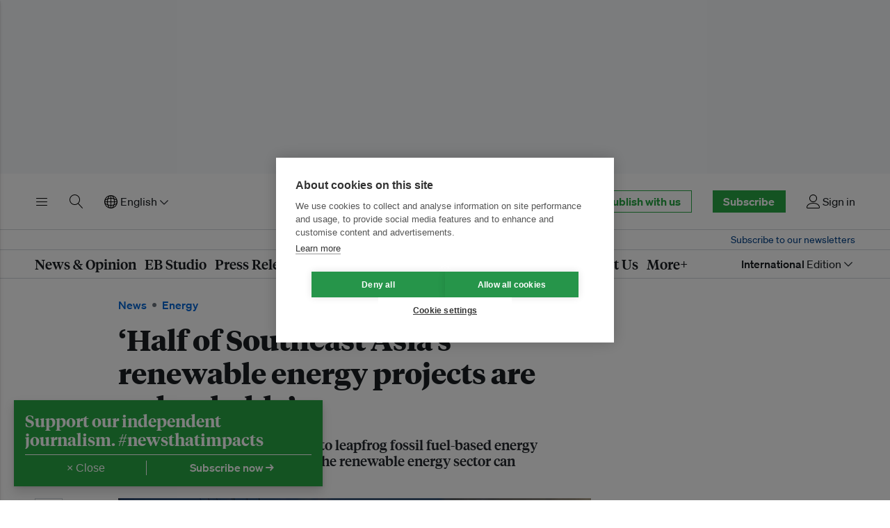

--- FILE ---
content_type: text/html; charset=utf-8
request_url: https://www.eco-business.com/news/half-of-southeast-asias-renewable-energy-projects-are-unbankable/?source=post_page
body_size: 24913
content:
<!doctype html>









<html class="js-off js enhanced js-focus-visible" lang="en" >
<head>
    
    <meta charset="utf-8" />
    <meta http-equiv="x-ua-compatible" content="ie=edge">
    <meta name="HandheldFriendly" content="True" />
    <meta name="viewport" content="width=device-width, initial-scale=1">

    <link rel="preconnect" href="https://eco-business.imgix.net">
    <link rel="preconnect" href="https://d11qvh2fgoiqjh.cloudfront.net" crossorigin>

    <link rel="dns-prefetch" href="https://eco-business.imgix.net">
    <link rel="dns-prefetch" href="https://d11qvh2fgoiqjh.cloudfront.net">

    <title>&#x27;Half of Southeast Asia&#x27;s renewable energy projects are unbankable&#x27; | News | Eco-Business | Asia Pacific</title>

    <meta name="description" content="Investors are ready to spend on renewable energy, and fast-growing Southeast Asia needs the power—so what&#x27;s holding clean energy back in this region?" />
    <meta name="author" content="Eco-Business" />
    <meta name="keywords" content="" />
    <meta name="msvalidate.01" content="408D956B04D785246F0716C2541B3974" />
    

    




    <script>
        (function(w,d,s,l,i){w[l]=w[l]||[];w[l].push({'gtm.start':
        new Date().getTime(),event:'gtm.js'});var f=d.getElementsByTagName(s)[0],
        j=d.createElement(s),dl=l!='dataLayer'?'&l='+l:'';j.async=true;j.src=
        'https://www.googletagmanager.com/gtm.js?id='+i+dl;f.parentNode.insertBefore(j,f);
        })(window,document,'script','dataLayer','GTM-NH3K3VX');
    </script>

<script>
    
    const djangoLanguageCode = "en";
    const lazySizesStaticURL = "https://d11qvh2fgoiqjh.cloudfront.net/static/js/libs/lazysizes.min.887075a85122.js"
    docClass = document.documentElement.className;
    document.documentElement.className = docClass.replace(/\bjs-off\b/g, 'js-on');
</script>


    <link rel="icon" href="https://d11qvh2fgoiqjh.cloudfront.net/static/img/favicon.6526ddc25826.ico" type="image/x-icon" />

    <!-- feeds -->
    <link rel="alternate" type="application/rss+xml" title="" href="/feeds/all/" />
    <link rel="alternate" type="application/rss+xml" title="" href="/feeds/news/" />
    <link rel="alternate" type="application/rss+xml" title="" href="/feeds/opinion/" />
    <link rel="alternate" type="application/rss+xml" title="" href="/feeds/jobs/" />
    <link rel="alternate" type="application/rss+xml" title="" href="/feeds/events/" />
    <link rel="alternate" type="application/rss+xml" title="" href="/feeds/press-releases/" />
    <link rel="alternate" type="application/rss+xml" title="" href="/feeds/research/" />

    <!-- i18n -->
    
        <link
            rel="canonical"
            href="https://www.eco-business.com/news/half-of-southeast-asias-renewable-energy-projects-are-unbankable/?source=post_page" />
        
        
            <link
                rel="alternate"
                hreflang="en"
                href="https://www.eco-business.com/news/half-of-southeast-asias-renewable-energy-projects-are-unbankable/?source=post_page" />
        
            <link
                rel="alternate"
                hreflang="zh-hans"
                href="https://www.eco-business.com/zh-hans/news/half-of-southeast-asias-renewable-energy-projects-are-unbankable/?source=post_page" />
        
            <link
                rel="alternate"
                hreflang="id"
                href="https://www.eco-business.com/id/news/half-of-southeast-asias-renewable-energy-projects-are-unbankable/?source=post_page" />
        
            <link
                rel="alternate"
                hreflang="ms"
                href="https://www.eco-business.com/ms/news/half-of-southeast-asias-renewable-energy-projects-are-unbankable/?source=post_page" />
        
        <link
            rel="alternate"
            hreflang="x-default"
            href="https://www.eco-business.com/news/half-of-southeast-asias-renewable-energy-projects-are-unbankable/?source=post_page" />
    

    
    
    <link rel="preload" href="https://d11qvh2fgoiqjh.cloudfront.net/static/assets/img/eco-business-logo.cf191c09fb92.svg" as="image" type="image/svg+xml">
    <link rel="preload" href="https://d11qvh2fgoiqjh.cloudfront.net/static/assets/fonts/soehne/soehne-web-buch-py39.5a136ed5082e.woff2" as="font" type="font/woff2" crossorigin>
    <link rel="preload" href="https://d11qvh2fgoiqjh.cloudfront.net/static/assets/fonts/tiempos/tiempos-headline-web-bold-py39.072884a4136a.woff2" as="font" type="font/woff2" crossorigin>
    <link rel="preload" href="https://d11qvh2fgoiqjh.cloudfront.net/static/assets/fonts/tiempos/tiempos-headline-web-semibold-py39.81a14c06a763.woff2" as="font" type="font/woff2" crossorigin>
    
    
    
    <link
        rel="preload"
        fetchpriority="high"
        as="image"
        type="image/avif"
        href="https://eco-business.imgix.net/uploads/ebmedia/fileuploads/20171031_myanmarsubstation.jpg?ar=16%3A10&auto=format&fit=crop&ixlib=django-1.2.0&q=85&width=320"
        imagesrcset="https://eco-business.imgix.net/uploads/ebmedia/fileuploads/20171031_myanmarsubstation.jpg?ar=16%3A10&auto=format&dpr=2&fit=crop&ixlib=django-1.2.0&q=45&width=320 640w, https://eco-business.imgix.net/uploads/ebmedia/fileuploads/20171031_myanmarsubstation.jpg?ar=16%3A10&auto=format&fit=crop&ixlib=django-1.2.0&q=85&width=700 700w, https://eco-business.imgix.net/uploads/ebmedia/fileuploads/20171031_myanmarsubstation.jpg?ar=16%3A10&auto=format&dpr=2&fit=crop&ixlib=django-1.2.0&q=45&width=480 960w, https://eco-business.imgix.net/uploads/ebmedia/fileuploads/20171031_myanmarsubstation.jpg?ar=16%3A10&auto=format&dpr=2&fit=crop&ixlib=django-1.2.0&q=45&width=700 1400w, https://eco-business.imgix.net/uploads/ebmedia/fileuploads/20171031_myanmarsubstation.jpg?ar=16%3A10&auto=format&dpr=2&fit=crop&ixlib=django-1.2.0&q=45&width=1100 2200w"
        imagesizes="(min-width: 1300px) 1100px, (min-width: 740px) 700px, 100vw"
    >


    <style type="text/css">
        @font-face {
            font-family: "Sohne";
            src: url("https://d11qvh2fgoiqjh.cloudfront.net/static/assets/fonts/soehne/soehne-web-buch-py39.5a136ed5082e.woff2") format("woff2"),
                url("https://d11qvh2fgoiqjh.cloudfront.net/static/assets/fonts/soehne/soehne-web-buch-py39.3f75693e169b.woff") format("woff");
            font-weight: 400;
            font-style: normal;
            font-display: swap;
        }

        @font-face {
            font-family: "Sohne";
            src: url("https://d11qvh2fgoiqjh.cloudfront.net/static/assets/fonts/soehne/soehne-web-buch-kursiv-py39.22734a6a16ec.woff2")
                    format("woff2"),
                url("https://d11qvh2fgoiqjh.cloudfront.net/static/assets/fonts/soehne/soehne-web-buch-kursiv-py39.cdaa4a36b524.woff")
                    format("woff");
            font-weight: 400;
            font-style: italic;
            font-display: swap;
        }

        @font-face {
            font-family: "Sohne";
            src:  url("https://d11qvh2fgoiqjh.cloudfront.net/static/assets/fonts/soehne/soehne-web-kraftig-py39.edb5709d70b1.woff2") format("woff2"),
                url("https://d11qvh2fgoiqjh.cloudfront.net/static/assets/fonts/soehne/soehne-web-kraftig-py39.4d08310a9fe4.woff") format("woff");
            font-weight: 500;
            font-style: normal;
            font-display: swap;
        }

        /* @font-face {
            font-family: "Sohne";
            src: url("https://d11qvh2fgoiqjh.cloudfront.net/static/assets/fonts/soehne/soehne-web-kraftig-kursiv-py39.fcad75c4d5ba.woff2")
                    format("woff2"),
                url("https://d11qvh2fgoiqjh.cloudfront.net/static/assets/fonts/soehne/soehne-web-kraftig-kursiv-py39.bb623af2b4d7.woff")
                    format("woff");
            font-weight: 500;
            font-style: italic;
            font-display: swap;
        } */

        @font-face {
            font-family: "Sohne";
            src:  url("https://d11qvh2fgoiqjh.cloudfront.net/static/assets/fonts/soehne/soehne-web-halbfett-py39.40442b6cc47e.woff2") format("woff2"),
                url("https://d11qvh2fgoiqjh.cloudfront.net/static/assets/fonts/soehne/soehne-web-halbfett-py39.2964f9a36d1e.woff") format("woff");
            font-weight: 600;
            font-style: normal;
            font-display: swap;
        }

        /* @font-face {
            font-family: "Sohne";
            src: url("https://d11qvh2fgoiqjh.cloudfront.net/static/assets/fonts/soehne/soehne-web-halbfett-kursiv-py39.da22cda9f074.woff2")
                    format("woff2"),
                url("https://d11qvh2fgoiqjh.cloudfront.net/static/assets/fonts/soehne/soehne-web-halbfett-kursiv-py39.0826cdb9e0ae.woff")
                    format("woff");
            font-weight: 600;
            font-style: italic;
            font-display: swap;
        } */

        @font-face {
            font-family: "Sohne";
            src: url("https://d11qvh2fgoiqjh.cloudfront.net/static/assets/fonts/soehne/soehne-web-dreiviertelfett-py39.099d29c7952a.woff2")
                    format("woff2"),
                url("https://d11qvh2fgoiqjh.cloudfront.net/static/assets/fonts/soehne/soehne-web-dreiviertelfett-py39.bba2a665e8a2.woff")
                    format("woff");
            font-weight: 700;
            font-style: normal;
            font-display: swap;
        }

        @font-face {
            font-family: "Sohne";
            src: url("https://d11qvh2fgoiqjh.cloudfront.net/static/assets/fonts/soehne/soehne-web-dreiviertelfett-kursiv-py39.7cd364a79ada.woff2")
                    format("woff2"),
                url("https://d11qvh2fgoiqjh.cloudfront.net/static/assets/fonts/soehne/soehne-web-dreiviertelfett-kursiv-py39.d0e73d2633c7.woff")
                    format("woff");
            font-weight: 700;
            font-style: italic;
            font-display: swap;
        }

        @font-face {
            font-family: "Tiempos Headline";
            src: url("https://d11qvh2fgoiqjh.cloudfront.net/static/assets/fonts/tiempos/tiempos-headline-web-regular-py39.dc43c6a41fb3.woff2")
                    format("woff2"),
                url("https://d11qvh2fgoiqjh.cloudfront.net/static/assets/fonts/tiempos/tiempos-headline-web-regular-py39.4f4c92604acc.woff")
                    format("woff");
            font-weight: 400;
            font-style: normal;
            font-display: swap;
        }

        @font-face {
            font-family: "Tiempos Headline";
            src: url("https://d11qvh2fgoiqjh.cloudfront.net/static/assets/fonts/tiempos/tiempos-headline-web-medium-py39.be28eb695ec3.woff2")
                    format("woff2"),
                url("https://d11qvh2fgoiqjh.cloudfront.net/static/assets/fonts/tiempos/tiempos-headline-web-medium-py39.a95dfca46ad7.woff")
                    format("woff");
            font-weight: 500;
            font-style: normal;
            font-display: swap;
        }

        @font-face {
            font-family: "Tiempos Headline";
            src: url("https://d11qvh2fgoiqjh.cloudfront.net/static/assets/fonts/tiempos/tiempos-headline-web-semibold-py39.81a14c06a763.woff2")
                    format("woff2"),
                url("https://d11qvh2fgoiqjh.cloudfront.net/static/assets/fonts/tiempos/tiempos-headline-web-semibold-py39.733fbe0bd0f3.woff")
                    format("woff");
            font-weight: 600;
            font-style: normal;
            font-display: swap;
        }

        @font-face {
            font-family: "Tiempos Headline";
            src: url("https://d11qvh2fgoiqjh.cloudfront.net/static/assets/fonts/tiempos/tiempos-headline-web-bold-py39.072884a4136a.woff2")
                    format("woff2"),
                url("https://d11qvh2fgoiqjh.cloudfront.net/static/assets/fonts/tiempos/tiempos-headline-web-bold-py39.14143b21d18b.woff")
                    format("woff");
            font-weight: 700;
            font-style: normal;
            font-display: swap;
        }
    </style>

    
        <link rel="stylesheet" type="text/css" href="https://d11qvh2fgoiqjh.cloudfront.net/static/css/eb-biosphere.c343d400ea25.css" />
    

    

<script src="https://d11qvh2fgoiqjh.cloudfront.net/static/js/libs/jquery-3.6.0.min.8fb8fee4fcc3.js"></script>


    

    

    
        

    <script type="text/plain" data-consent="marketing">
        var googletag = googletag || {};
        googletag.cmd = googletag.cmd || [];
        (function() {
        var gads = document.createElement('script');
        gads.async = true;
        gads.type = 'text/javascript';
        gads.src = 'https://securepubads.g.doubleclick.net/tag/js/gpt.js';
        var node = document.getElementsByTagName('script')[0];
        node.parentNode.insertBefore(gads, node);
        })();

        $(document).ready(function(){
            var dfpslots=$("body").find(".ad-slot__ad").filter(":visible"),
            i=0,
            slot = new Array();

            if (dfpslots.length) {
                googletag.cmd.push(function() {
                    $(dfpslots).each(function(){
                        if ($(this).attr('data-sizes')) {
                            var sizes = $(this).data('sizes');
                            for (var i=0; i < sizes.length; i++){
                            }
                        } else {
                            var sizes = [$(this).width(), $(this).height()];
                        }

                        // console.log($(this).attr('data-dfp'));

                        slot[i] = googletag.defineSlot('/16222413/'+$(this).attr('data-dfp'), sizes, $(this).attr('id')).addService(googletag.pubads());
                        // if ($(this).attr('data-cids')) slot[i].set("adsense_channel_ids", $(this).attr('data-cids'));
                        i++
                    });

                    googletag.pubads().enableSingleRequest(); // Breaks channel reporting
                    googletag.enableServices();

                    $(dfpslots).each(function(){
                        googletag.display($(this).attr('id'));
                    });
                });
            }
        });
    </script>


    

    
    
        
        <script type="text/javascript">
            jQuery(document).ready(function($) {
                // use the template tags in our JavaScript call
                $.postCSRF("/hitcount/hit/ajax/", {hitcountPK: "44450"})
                    .done(function(data) {
                        $('<i />').text(data.hit_counted).attr('id','hit-counted-value').appendTo('#hit-counted');
                        $('#hit-response').text(data.hit_message);
                    })
                    .fail(function(data) {
                        // console.log('POST failed');
                        // console.log(data);
                    });
            });
        </script>
    


    
        
        
    

    <!-- open graph meta tags -->
    
    
        
            
                <meta property="og:site_name" content="Eco-Business">
<meta property="og:title" content="&#x27;Half of Southeast Asia&#x27;s renewable energy projects are unbankable&#x27;">
<meta property="og:url" content="https://www.eco-business.com/news/half-of-southeast-asias-renewable-energy-projects-are-unbankable/">
<meta property="og:image" content="https://eco-business.imgix.net/uploads/ebmedia/fileuploads/20171031_myanmarsubstation.jpg?fit=crop&h=801&ixlib=django-1.2.0&q=85&w=1200">
<meta property="og:description" content="Investors are ready to spend on renewable energy, and fast-growing Southeast Asia needs the power—so what&#x27;s holding clean energy back in this region?">
<meta property="og:type" content="article">
<meta property="article:publisher" content="https://www.facebook.com/EcoBusinessMedia">

                <meta name="twitter:card" content="summary_large_image">
<meta name="twitter:site" content="@ecobusinesscom">

<meta name="twitter:title" content="&#x27;Half of Southeast Asia&#x27;s renewable energy projects are unbankable&#x27;"/>
<meta name="twitter:description" content="Investors are ready to spend on renewable energy, and fast-growing Southeast Asia needs the power—so what&#x27;s holding clean energy back in this region?">
<meta name="twitter:image:src" content="https://eco-business.imgix.net/uploads/ebmedia/fileuploads/20171031_myanmarsubstation.jpg?fit=crop&h=801&ixlib=django-1.2.0&q=85&w=1200">

            
        
    


    
    


    
        <meta name="news_keywords" content="clean energy, economy, financing, investment, renewable energy, energy, sustainable development" />
        <script type="application/ld+json">{"@context": "https://schema.org/", "@type": "NewsArticle", "articleSection": "Energy", "author": {"@type": "Person", "name": "Hannah Koh"}, "dateModified": "2017-11-02T05:27:51.433Z", "datePublished": "2017-11-01T04:14:00Z", "description": "Investors are ready to spend on renewable energy, and fast-growing Southeast Asia needs the power—so what's holding clean energy back in this region?", "hasPart": [{"@type": "WebPageElement", "cssSelector": ".subscriber_wall__lede", "isAccessibleForFree": "True"}, {"@type": "WebPageElement", "cssSelector": ".subscriber-wall", "isAccessibleForFree": "True"}], "headline": "'Half of Southeast Asia's renewable energy projects are unbankable'", "image": "https://eco-business.imgix.net/uploads/ebmedia/fileuploads/20171031_myanmarsubstation.jpg?fit=crop&h=960&ixlib=django-1.2.0&w=1440", "isAccessibleForFree": "True", "keywords": ["clean energy", "economy", "financing", "investment", "renewable energy", "energy", "sustainable development"], "mainEntityOfPage": {"@id": "https://www.eco-business.com/news/half-of-southeast-asias-renewable-energy-projects-are-unbankable/", "@type": "WebPage"}, "publisher": {"@type": "Organization", "logo": {"@type": "ImageObject", "height": "55px", "url": "https://www.eco-business.comhttps://d11qvh2fgoiqjh.cloudfront.net/static/assets/img/eb-logo-2x.e3468be02b17.png", "width": "232px"}, "name": "Eco-Business"}, "url": "https://www.eco-business.com/news/half-of-southeast-asias-renewable-energy-projects-are-unbankable/"}</script>
    

</head>

<body id="top" class="
    section-news is-story
 ">

    <div class="eb-layout">
        
        <div id="leaderboard">
            <div class="top-banner-ad-container top-banner-ad-container--mobile top-banner-ad-container--above-nav">
                <div id="dfp-ad--top-above-nav" class="js-ad-slot ad-slot ad-slot--dfp ad-slot--top-above-nav ad-slot--top-banner-ad">
                    
                        <div id="div-gpt-ad-1443600587066-0" class="ad-slot__ad" data-sizes='[320,50]' data-dfp="L1-MOBILE"></div>
                    
                </div>
            </div>
            <div class="top-banner-ad-container top-banner-ad-container--tablet top-banner-ad-container--above-nav">
                <div id="dfp-ad--top-above-nav" class="js-ad-slot ad-slot ad-slot--dfp ad-slot--top-above-nav ad-slot--top-banner-ad">
                    
                    
                        <div id="div-gpt-ad-1362399574626-0" class="ad-slot__ad" data-sizes='[728,90]' data-dfp="TEST-L1"></div>
                    
                </div>
            </div>
            <div class="top-banner-ad-container top-banner-ad-container--desktop top-banner-ad-container--above-nav">
                <div id="dfp-ad--top-above-nav" class="js-ad-slot ad-slot ad-slot--dfp ad-slot--top-above-nav ad-slot--top-banner-ad">
                    
                    
                        <div id="div-gpt-ad-1759742213735-0" class="ad-slot__ad" data-sizes='[970,250]' data-dfp="L1-LARGE"></div>
                    
                </div>
            </div>
        </div>
        

        
            <header id="header" class="eb-header eb-header__search--collapsed eb-navigation--collapsed">
                <div class="eb-header__row ">
                    <div class="eb-header__container">
                        
                            





<div class="eb-header__top">
    <div class="eb-header__top-column eb-header__top-column--left">
        <button class="eb-btn-link eb-header__top-link eb-header__top-link--menu" type="button" title="Toggle menu" data-eb-component="eb-toggle" data-eb-toggle-target="#eb-header-drawer" aria-label="Toggle menu" aria-controls="eb-header-drawer" aria-expanded="false">
            <span class="eb-header__top-link-label ">Menu</span>
            <svg xmlns="http://www.w3.org/2000/svg" class="eb-icon eb-icon--menu eb-color-black" width="20" height="20" viewBox="0 0 20 20">
<path d="M17.5 6h-15c-0.276 0-0.5-0.224-0.5-0.5s0.224-0.5 0.5-0.5h15c0.276 0 0.5 0.224 0.5 0.5s-0.224 0.5-0.5 0.5z" fill="#000000"></path>
<path d="M17.5 11h-15c-0.276 0-0.5-0.224-0.5-0.5s0.224-0.5 0.5-0.5h15c0.276 0 0.5 0.224 0.5 0.5s-0.224 0.5-0.5 0.5z" fill="#000000"></path>
<path d="M17.5 16h-15c-0.276 0-0.5-0.224-0.5-0.5s0.224-0.5 0.5-0.5h15c0.276 0 0.5 0.224 0.5 0.5s-0.224 0.5-0.5 0.5z" fill="#000000"></path>
</svg>

        </button>

        
            <button class="eb-btn-link eb-header__top-link eb-header__top-link--search" type="button" title="Toggle search" aria-controls="eb-header-search-primary" aria-label="Toggle search" aria-expanded="false">
                <span class="eb-header__top-link-label ">Search</span>
                <svg xmlns="http://www.w3.org/2000/svg" class="eb-icon eb-icon--search " width="20" height="20" viewBox="0 0 20 20">
<path d="M18.869 19.162l-5.943-6.484c1.339-1.401 2.075-3.233 2.075-5.178 0-2.003-0.78-3.887-2.197-5.303s-3.3-2.197-5.303-2.197-3.887 0.78-5.303 2.197-2.197 3.3-2.197 5.303 0.78 3.887 2.197 5.303 3.3 2.197 5.303 2.197c1.726 0 3.362-0.579 4.688-1.645l5.943 6.483c0.099 0.108 0.233 0.162 0.369 0.162 0.121 0 0.242-0.043 0.338-0.131 0.204-0.187 0.217-0.503 0.031-0.706zM1 7.5c0-3.584 2.916-6.5 6.5-6.5s6.5 2.916 6.5 6.5-2.916 6.5-6.5 6.5-6.5-2.916-6.5-6.5z" fill="#000000"></path>
</svg>

            </button>
        

        <div class="eb-header__top-link eb-header__top-link--language">
            <form id="js-languagesForm" action="/i18n/setlang/" method="post">
                <input type="hidden" name="csrfmiddlewaretoken" value="jHTPwIWDAPhX4eIBzjklDXOEv83o4olls0oTnHvmjSf24QWzrYq2al7XhFdBWopD">
                
                
                
                
                <input name="next" type="hidden" value="/news/half-of-southeast-asias-renewable-energy-projects-are-unbankable/?source=post_page" />
                <input name="language" type="hidden" value="" />
                <div class="header__language eb-dropdown">
                    <a href="#" class="eb-dropdown-toggle" data-eb-component="eb-toggle" data-eb-toggle-target="#eb-header-dropdown-1" role="button">
                        <svg xmlns="http://www.w3.org/2000/svg" class="eb-icon eb-icon--network " width="20" height="20" viewBox="0 0 20 20">
<path d="M16.218 3.782c-1.794-1.794-4.18-2.782-6.718-2.782s-4.923 0.988-6.717 2.782-2.782 4.18-2.782 6.717c0 2.538 0.988 4.923 2.782 6.717s4.18 2.782 6.717 2.782 4.923-0.988 6.718-2.782c1.794-1.794 2.782-4.18 2.782-6.717s-0.988-4.923-2.782-6.717zM14.992 10c-0.032-1.072-0.164-2.111-0.39-3.083 0.358 0.145 0.699 0.307 1.018 0.484 1.309 0.727 2.116 1.636 2.324 2.598h-2.953zM13.992 10h-3.992v-3.992c1.227 0.038 2.405 0.217 3.471 0.521 0.305 1.066 0.483 2.243 0.521 3.471zM10 5.008v-2.953c0.963 0.208 1.871 1.015 2.598 2.324 0.177 0.319 0.339 0.66 0.484 1.018-0.972-0.226-2.011-0.358-3.083-0.389zM9 2.054v2.953c-1.072 0.032-2.111 0.164-3.083 0.389 0.145-0.358 0.307-0.699 0.484-1.018 0.727-1.309 1.636-2.116 2.598-2.324zM9 6.008v3.992h-3.992c0.038-1.227 0.217-2.405 0.521-3.471 1.066-0.305 2.243-0.483 3.471-0.521zM4.008 10h-2.953c0.208-0.963 1.015-1.871 2.324-2.598 0.319-0.177 0.66-0.339 1.018-0.484-0.226 0.972-0.358 2.011-0.389 3.083zM4.008 11c0.032 1.072 0.164 2.111 0.389 3.083-0.358-0.145-0.699-0.307-1.018-0.484-1.309-0.727-2.116-1.636-2.324-2.598h2.953zM5.008 11h3.992v3.992c-1.227-0.038-2.405-0.217-3.471-0.521-0.305-1.066-0.483-2.243-0.521-3.471zM9 15.992v2.953c-0.963-0.208-1.871-1.015-2.598-2.324-0.177-0.319-0.339-0.66-0.484-1.018 0.972 0.226 2.011 0.358 3.083 0.39zM10 18.946v-2.953c1.072-0.032 2.111-0.164 3.083-0.39-0.145 0.358-0.307 0.699-0.484 1.018-0.727 1.309-1.636 2.116-2.598 2.324zM10 14.992v-3.992h3.992c-0.038 1.227-0.217 2.405-0.521 3.471-1.066 0.305-2.243 0.483-3.471 0.521zM14.992 11h2.953c-0.208 0.963-1.015 1.871-2.324 2.598-0.319 0.177-0.66 0.339-1.018 0.484 0.226-0.972 0.358-2.011 0.389-3.083zM17.432 7.445c-0.378-0.33-0.821-0.638-1.325-0.918-0.56-0.311-1.177-0.578-1.837-0.797-0.22-0.66-0.486-1.277-0.797-1.837-0.28-0.504-0.588-0.947-0.918-1.325 2.234 0.863 4.014 2.644 4.877 4.877zM6.445 2.568c-0.33 0.378-0.638 0.821-0.918 1.325-0.311 0.56-0.578 1.177-0.797 1.837-0.66 0.22-1.277 0.486-1.837 0.797-0.504 0.28-0.947 0.588-1.325 0.918 0.863-2.234 2.644-4.014 4.877-4.877zM1.568 13.555c0.378 0.33 0.821 0.638 1.325 0.918 0.56 0.311 1.177 0.578 1.837 0.797 0.22 0.66 0.486 1.277 0.797 1.837 0.28 0.504 0.588 0.947 0.918 1.325-2.234-0.863-4.014-2.644-4.877-4.877zM12.555 18.432c0.33-0.378 0.638-0.821 0.918-1.325 0.311-0.56 0.578-1.177 0.797-1.837 0.66-0.22 1.277-0.486 1.837-0.797 0.504-0.28 0.947-0.588 1.325-0.918-0.863 2.234-2.644 4.014-4.877 4.877z" fill="#000000"></path>
</svg>
 English<svg xmlns="http://www.w3.org/2000/svg" class="eb-icon eb-icon-chevron-down eb-icon-chevron-down--header" width="24" height="24" viewBox="0 0 24 24"><path fill-rule="evenodd" d="M5.22 8.72a.75.75 0 000 1.06l6.25 6.25a.75.75 0 001.06 0l6.25-6.25a.75.75 0 00-1.06-1.06L12 14.44 6.28 8.72a.75.75 0 00-1.06 0z"/></svg>

                    </a>
                    <ul class="eb-dropdown-menu eb-toggle-display" role="menu" id="eb-header-dropdown-1">
                        
                            <li class="eb-dropdown-item">
                                <a class="eb-dropdown-item-text active" data-languagecode="en" href="#" >English</a>
                            </li>
                        
                            <li class="eb-dropdown-item">
                                <a class="eb-dropdown-item-text " data-languagecode="zh-hans" href="#" >简体中文</a>
                            </li>
                        
                            <li class="eb-dropdown-item">
                                <a class="eb-dropdown-item-text " data-languagecode="id" href="#" >Bahasa Indonesia</a>
                            </li>
                        
                            <li class="eb-dropdown-item">
                                <a class="eb-dropdown-item-text " data-languagecode="ms" href="#" >Bahasa Malaysia</a>
                            </li>
                        
                    </ul>
                </div>
            </form>
        </div>
    </div>

    <div class="eb-header__top-column eb-header__top-column--center">
        <a class="eb-header__top-logo" href="/" title="Go to the Eco-Business homepage"><img src="https://d11qvh2fgoiqjh.cloudfront.net/static/assets/img/eco-business-logo.cf191c09fb92.svg" alt="Eco-Business"></a>
    </div>

    <div class="eb-header__top-column eb-header__top-column--right">
        <div class="eb-header__top-link eb-header__top-link--cta">
            <a href="/dashboard/eb-enterprise/" class="eb-button eb-button--medium eb-button--primary-inverse hide-until-desktop u-large-right-margin">Publish with us</a>
        </div>
        
            <div class="eb-header__top-link eb-header__top-link--cta">
                <a href="/accounts/signup-options/" class="eb-button eb-button--medium eb-button--primary">Subscribe</a>
            </div>
        
        
            <a href="/accounts/login/" class="eb-header__top-link eb-header__top-link--account" title="Sign in or sign up">
                
                <svg xmlns="http://www.w3.org/2000/svg" class="eb-icon eb-icon--user " width="20" height="20" viewBox="0 0 20 20">
<path d="M9.5 11c-3.033 0-5.5-2.467-5.5-5.5s2.467-5.5 5.5-5.5 5.5 2.467 5.5 5.5-2.467 5.5-5.5 5.5zM9.5 1c-2.481 0-4.5 2.019-4.5 4.5s2.019 4.5 4.5 4.5c2.481 0 4.5-2.019 4.5-4.5s-2.019-4.5-4.5-4.5z" fill="#000000"></path>
<path d="M17.5 20h-16c-0.827 0-1.5-0.673-1.5-1.5 0-0.068 0.014-1.685 1.225-3.3 0.705-0.94 1.67-1.687 2.869-2.219 1.464-0.651 3.283-0.981 5.406-0.981s3.942 0.33 5.406 0.981c1.199 0.533 2.164 1.279 2.869 2.219 1.211 1.615 1.225 3.232 1.225 3.3 0 0.827-0.673 1.5-1.5 1.5zM9.5 13c-3.487 0-6.060 0.953-7.441 2.756-1.035 1.351-1.058 2.732-1.059 2.746 0 0.274 0.224 0.498 0.5 0.498h16c0.276 0 0.5-0.224 0.5-0.5-0-0.012-0.023-1.393-1.059-2.744-1.382-1.803-3.955-2.756-7.441-2.756z" fill="#000000"></path>
</svg>

                <span class="hide-until-laptop">Sign in</span>

            </a>
        
    </div>
</div>

                        
                    </div>
                </div>
                <div id="eb-header-search-primary" class="eb-header__row eb-header__search eb-header__search--primary" data-eb-header-search="true" aria-hidden="true">
                    <div class="eb-header__container">
                        <form class="eb-header__search-form" role="search" method="get" action="/search/" id="eb-header-search-form">
                            <input id="eb-search-field" type="text" class="eb-header__search-term" name="q" automcomplete="off" spellcheck="false" placeholder="Search Eco-Business">
                            <button class="eb-button eb-button--medium eb-button--primary eb-header__search-submit" type="submit">
                                Search
                            </button>

                            <button class="eb-header__search-close" type="button" aria-controls="eb-header-search-primary" title="Close search bar"  aria-expanded="false">
                                <svg xmlns="http://www.w3.org/2000/svg" width="24" height="24" viewBox="0 0 24 24" class="eb-icon eb-icon-x "><path fill-rule="evenodd" d="M5.72 5.72a.75.75 0 011.06 0L12 10.94l5.22-5.22a.75.75 0 111.06 1.06L13.06 12l5.22 5.22a.75.75 0 11-1.06 1.06L12 13.06l-5.22 5.22a.75.75 0 01-1.06-1.06L10.94 12 5.72 6.78a.75.75 0 010-1.06z"/></svg>

                                <span class="eb-header__visually-hidden">Close search bar</span>
                            </button>

                            <div class="eb-header__search-results" id="eb-header-search-results" aria-hidden="true">
                                <p class="eb-header__search-all-results"><a id="eb-header-search-all-results">Show all news, opinion, videos and press releases matching  <span class="eb-header__search-query-text" id="eb-header-search-query-text"></span> →</a></p>
                                <div class="eb-header__search-results-type u-h">
                                    <h4 class="eb-header__search-results-heading">About Eco-Business</h4>
                                    <ul class="eb-header__search-results-list" id="eb-header-search-results-about"></ul>
                                </div>
                                <div class="eb-header__search-results-type u-h">
                                    <h4 class="eb-header__search-results-heading">Topics</h4>
                                    <ul class="eb-header__search-results-list" id="eb-header-search-results-topics"></ul>
                                </div>
                                <div class="eb-header__search-results-type u-h">
                                    <h4 class="eb-header__search-results-heading">Tags</h4>
                                    <ul class="eb-header__search-results-list" id="eb-header-search-results-tags"></ul>
                                </div>
                                <div class="eb-header__search-results-type u-h">
                                    <h4 class="eb-header__search-results-heading">Regions</h4>
                                    <ul class="eb-header__search-results-list" id="eb-header-search-results-regions"></ul>
                                </div>
                                <div class="eb-header__search-results-type u-h">
                                    <h4 class="eb-header__search-results-heading">Sustainable Development Goals</h4>
                                    <ul class="eb-header__search-results-list" id="eb-header-search-results-sdgs"></ul>
                                </div>
                                <div class="eb-header__search-results-type u-h">
                                    <h4 class="eb-header__search-results-heading">Series</h4>
                                    <ul class="eb-header__search-results-list" id="eb-header-search-results-series"></ul>
                                </div>
                            </div>
                        </form>
                    </div>
                </div>
                
                <div class="eb-header__row">
                    <div class="eb-header__container">
                        <div class="eb-header__strapline">
                            <div class="eb-header__award-text">
                                Asia Pacific‘s leading platform for sustainable development
                            </div>
                            <div class="eb-header__newsletter-subscribe-text">
                                <a class="eb-header__newsletter-subscribe-link" href="/newsletters/subscribe/">
                                    Subscribe to our newsletters
                                </a>
                            </div>
                        </div>
                    </div>
                </div>
                
                
                <nav class="eb-header__row eb-header__nav" id="eb-headerNav">
                    <div class="eb-header__container eb-header__container--nav">
                        <ul class="eb-header__nav-list">
                            <li class="eb-header__nav-item" id="eb-header-nav-news" data-mega-menu="news">
                                <a href="/news/news-opinion/" class="eb-header__nav-link">News &amp; Opinion</a>
                            </li>
                            
                            <li class="eb-header__nav-item"><a href="/eb-studio/" class="eb-header__nav-link">EB Studio</a></li>
                            <li class="eb-header__nav-item hide-until-laptop"><a href="/press-releases/" class="eb-header__nav-link">Press Releases</a></li>
                            <li class="eb-header__nav-item" id="eb-header-nav-events" data-mega-menu="events">
                                <a href="/events/" class="eb-header__nav-link">Events</a>
                            </li>
                            
                            
                            <li class="eb-header__nav-item" id="eb-header-nav-intelligence"><a href="/intelligence/" class="eb-header__nav-link">Intelligence</a></li>
                            <li class="eb-header__nav-item" id="eb-header-nav-training"><a href="/jobs/training/enterprise-sustainability-programme/" class="eb-header__nav-link" data-mega-menu="intelligence">Training</a></li>
                            
                            
                            <li class="eb-header__nav-item" id="eb-header-nav-advertise">
                                <a href="/advertise/" class="eb-header__nav-link">Advertise</a>
                            </li>
                            <li class="eb-header__nav-item hide-until-laptop" id="eb-header-nav-about">
                                <a href="/about/" class="eb-header__nav-link">About Us</a>
                            </li>
                            <li class="eb-header__nav-item" id="eb-header-nav-more" data-mega-menu="more">
                                <a href="#" class="eb-header__nav-link">More+</a>
                            </li>
                        </ul>
                        <div class="eb-header__nav__editions">
                            <form id="js-editionForm" action="/setedition/" method="post">
                                <input type="hidden" name="csrfmiddlewaretoken" value="jHTPwIWDAPhX4eIBzjklDXOEv83o4olls0oTnHvmjSf24QWzrYq2al7XhFdBWopD">
                                <input name="next" type="hidden" value="" />
                                <input name="region" type="hidden" value="" />
                                <div class="eb-dropdown">
                                    <a href="#" data-eb-component="eb-toggle" data-eb-toggle-target="#eb-header-dropdown-3" class="header__account--action eb-dropdown-toggle" role="button">
                                    <span class="eb-header__nav__edition-name hide-until-desktop">International</span> Edition<svg xmlns="http://www.w3.org/2000/svg" class="eb-icon eb-icon-chevron-down eb-icon-chevron-down--header" width="24" height="24" viewBox="0 0 24 24"><path fill-rule="evenodd" d="M5.22 8.72a.75.75 0 000 1.06l6.25 6.25a.75.75 0 001.06 0l6.25-6.25a.75.75 0 00-1.06-1.06L12 14.44 6.28 8.72a.75.75 0 00-1.06 0z"/></svg>

                                    </a>
                                    <ul class="eb-dropdown-menu eb-dropdown-menu-right eb-toggle-display" role="menu" id="eb-header-dropdown-3">
                                        <li class="eb-dropdown-item"><a href="/" data-region="International" class="eb-dropdown-item-text editons--action">International</a></li>
                                        <li class="eb-dropdown-item"><a href="/asia-pacific/" data-region="Asia Pacific" class="eb-dropdown-item-text editons--action">Asia Pacific</a></li>
                                        <li class="eb-dropdown-item"><a href="/china/" data-region="China" class="eb-dropdown-item-text editons--action">China</a></li>
                                        <li class="eb-dropdown-item"><a href="/usa/" data-region="USA" class="eb-dropdown-item-text editons--action">USA</a></li>
                                        <li class="eb-dropdown-item"><a href="/europe/" data-region="Europe" class="eb-dropdown-item-text editons--action">Europe</a></li>
                                    </ul>
                                </div>
                            </form>
                        </div>
                    </div>
                </nav>
                
            </header>

            
                <header id="eb-stickyHeader" class="eb-header eb-header--simple eb-header--sticky" data-o-component="eb-header" data-eb-header--sticky="true" aria-hidden="true" data-eb-header--js="">
                    <div class="eb-header__row">
                        <div class="eb-header__container">
                            





<div class="eb-header__top">
    <div class="eb-header__top-column eb-header__top-column--left">
        <button class="eb-btn-link eb-header__top-link eb-header__top-link--menu" type="button" title="Toggle menu" data-eb-component="eb-toggle" data-eb-toggle-target="#eb-header-drawer" aria-label="Toggle menu" aria-controls="eb-header-drawer" aria-expanded="false">
            <span class="eb-header__top-link-label ">Menu</span>
            <svg xmlns="http://www.w3.org/2000/svg" class="eb-icon eb-icon--menu eb-color-black" width="20" height="20" viewBox="0 0 20 20">
<path d="M17.5 6h-15c-0.276 0-0.5-0.224-0.5-0.5s0.224-0.5 0.5-0.5h15c0.276 0 0.5 0.224 0.5 0.5s-0.224 0.5-0.5 0.5z" fill="#000000"></path>
<path d="M17.5 11h-15c-0.276 0-0.5-0.224-0.5-0.5s0.224-0.5 0.5-0.5h15c0.276 0 0.5 0.224 0.5 0.5s-0.224 0.5-0.5 0.5z" fill="#000000"></path>
<path d="M17.5 16h-15c-0.276 0-0.5-0.224-0.5-0.5s0.224-0.5 0.5-0.5h15c0.276 0 0.5 0.224 0.5 0.5s-0.224 0.5-0.5 0.5z" fill="#000000"></path>
</svg>

        </button>
        <a class="eb-header__top-logo--roundel" href="/" title="Go to the Eco-Business homepage"><svg width="30" height="30" viewBox="0 0 30 30" fill="none" xmlns="http://www.w3.org/2000/svg">
<defs><linearGradient x1="0%" y1="50%" y2="50%" id="a"><stop stop-color="#006F84" offset="0%"/><stop stop-color="#6DB52D" offset="100%"/></linearGradient><linearGradient x1="0%" y1="50%" y2="50%" id="b"><stop stop-color="#38AAE1" offset="0%"/><stop stop-color="#2389C9" offset="41.41%"/><stop stop-color="#1674BA" offset="76.82%"/><stop stop-color="#116CB4" offset="100%"/></linearGradient></defs>
<path fill-rule="evenodd" clip-rule="evenodd" d="M23.6065 8.91951C25.3912 8.49589 26.6087 7.69337 27.3477 7.05402C24.7322 2.81863 20.0905 0 14.7976 0C6.6257 0 0 6.71513 0 15.0008C0 16.9879 0.384394 18.8832 1.07709 20.6184C1.21516 18.1159 2.46091 13.9676 7.46274 11.6401C13.6342 8.76654 20.3431 9.69693 23.6073 8.91951H23.6065Z" fill="url(#a)"/>
<path fill-rule="evenodd" clip-rule="evenodd" d="M7.56006 28.0827C9.76453 29.341 12.2593 30.0019 14.7977 30C22.9703 30 29.596 23.2849 29.596 15.0008C29.596 12.434 28.959 10.0186 27.8388 7.90597C26.5177 13.0247 21.581 27.3438 7.56006 28.0827Z" fill="url(#b)"/>
<path fill-rule="evenodd" clip-rule="evenodd" d="M13.8351 14.9796C14.3097 14.8478 15.1632 14.596 16.1932 14.3206C17.2185 14.0704 18.4651 13.6986 19.5351 13.2239C20.9112 12.6537 22.2529 12.0036 23.5532 11.2769C23.5563 11.2769 21.614 12.088 19.3711 12.7329C18.2376 13.0859 17.086 13.3016 16.0136 13.4632C14.9553 13.6452 14.061 13.8382 13.5668 13.977C12.6419 14.2595 7.12152 15.4974 4.11697 20.3454C3.50194 21.461 3.07518 22.622 2.77002 23.7328C3.16751 24.2945 3.60314 24.8281 4.07382 25.33C4.29583 23.9572 4.68571 22.4376 5.38468 21.042C5.90793 20.0003 6.62651 19.0675 7.48708 18.3968C8.43159 17.5958 9.30001 16.9839 10.1684 16.4874C11.8817 15.5115 13.3652 15.12 13.8351 14.9796V14.9796Z" fill="#858585"/>
</svg>
</a>
    </div>

    <div class="eb-header__top-column eb-header__top-column--center">
        <ul class="eb-header__nav-list eb-header__nav-list--left">
            <li class="eb-header__nav-item">
                <a href="/news/news-opinion/" class="eb-header__nav-link">News &amp; Opinion</a>
            </li>
            <li class="eb-header__nav-item">
                <a href="/eb-studio/" class="eb-header__nav-link">EB Studio</a>
            </li>
            <li class="eb-header__nav-item "><a href="/press-releases/" class="eb-header__nav-link">Press Releases</a></li>
            <li class="eb-header__nav-item hide-until-laptop">
                <a href="/events/" class="eb-header__nav-link">Events</a>
            </li>
            <li class="eb-header__nav-item"><a href="/intelligence/" class="eb-header__nav-link">Intelligence</a></li>
            <li class="eb-header__nav-item"><a href="/jobs/training/enterprise-sustainability-programme/" class="eb-header__nav-link" data-mega-menu="intelligence">Training</a></li>
            <li class="eb-header__nav-item hide-until-laptop">
                <a href="/advertise/" class="eb-header__nav-link">Advertise</a>
            </li>
            <li class="eb-header__nav-item hide-until-laptop">
                <a href="/about/" class="eb-header__nav-link">About Us</a>
            </li>
        </ul>
        <div class="eb-header__story-header">
            <div class="eb-header__story-progress">
                <div id="ebHeaderStoryProgressBar" class="eb-header__story-progress-bar"></div>
            </div>
            <h5 id="ebHeaderStoryHeadline" class="eb-header__story-headline"></h5>
        </div>
    </div>

    <div class="eb-header__top-column eb-header__top-column--right">
        
            <div class="eb-header__top-link eb-header__top-link--cta">
                <a href="/accounts/signup-options/" class="eb-button eb-button--medium eb-button--primary">Subscribe</a>
            </div>
        
        
            <a href="/accounts/login/" class="eb-header__top-link eb-header__top-link--account" title="Sign in or sign up">
                <span class="eb-header__top-link-label ">Sign in</span>
                <svg xmlns="http://www.w3.org/2000/svg" class="eb-icon eb-icon--user " width="20" height="20" viewBox="0 0 20 20">
<path d="M9.5 11c-3.033 0-5.5-2.467-5.5-5.5s2.467-5.5 5.5-5.5 5.5 2.467 5.5 5.5-2.467 5.5-5.5 5.5zM9.5 1c-2.481 0-4.5 2.019-4.5 4.5s2.019 4.5 4.5 4.5c2.481 0 4.5-2.019 4.5-4.5s-2.019-4.5-4.5-4.5z" fill="#000000"></path>
<path d="M17.5 20h-16c-0.827 0-1.5-0.673-1.5-1.5 0-0.068 0.014-1.685 1.225-3.3 0.705-0.94 1.67-1.687 2.869-2.219 1.464-0.651 3.283-0.981 5.406-0.981s3.942 0.33 5.406 0.981c1.199 0.533 2.164 1.279 2.869 2.219 1.211 1.615 1.225 3.232 1.225 3.3 0 0.827-0.673 1.5-1.5 1.5zM9.5 13c-3.487 0-6.060 0.953-7.441 2.756-1.035 1.351-1.058 2.732-1.059 2.746 0 0.274 0.224 0.498 0.5 0.498h16c0.276 0 0.5-0.224 0.5-0.5-0-0.012-0.023-1.393-1.059-2.744-1.382-1.803-3.955-2.756-7.441-2.756z" fill="#000000"></path>
</svg>

            </a>
        
    </div>
</div>

                        </div>
                    </div>
                </header>
            
        

        
        <div class="eb-header__drawer" data-eb-header-drawer="true" role="navigation" aria-hidden="true" tabindex="-1" id="eb-header-drawer">
            <div class="eb-header__drawer-inner">
                <div class="eb-header__drawer-tools">
                    <button type="button" class="eb-header__drawer-tools-close" data-eb-component="eb-toggle" data-eb-toggle-target="#eb-header-drawer" title="Close menu" aria-controls="eb-header-drawer" aria-expanded="false" tabindex="-1">
                        <span class="eb-header__visually-hidden">Close menu</span>
                        <svg xmlns="http://www.w3.org/2000/svg" width="24" height="24" viewBox="0 0 24 24" class="eb-icon eb-icon-x "><path fill-rule="evenodd" d="M5.72 5.72a.75.75 0 011.06 0L12 10.94l5.22-5.22a.75.75 0 111.06 1.06L13.06 12l5.22 5.22a.75.75 0 11-1.06 1.06L12 13.06l-5.22 5.22a.75.75 0 01-1.06-1.06L10.94 12 5.72 6.78a.75.75 0 010-1.06z"/></svg>

                    </button>
                    <a class="eb-header__drawer-tools-logo" href="/" tabindex="-1">
                        <img src="https://d11qvh2fgoiqjh.cloudfront.net/static/assets/img/eco-business-logo.cf191c09fb92.svg" alt="Eco-Business">
                        <span class="eb-header__visually-hidden">Eco-Business</span>
                    </a>
                    <p class="eb-header__drawer-current-edition">International Edition</p>

                </div>
                <div class="eb-header__drawer-subscribe">
                    
                    
                    <a class="eb-button eb-button--medium eb-button--primary" href="/accounts/signup-options/">Subscribe</a>
                    
                </div>
                <div class="eb-header__drawer-search">
                    <form class="eb-header__drawer-search-form" role="search" method="get" action="/search/" id="js-eb-header__drawer-search">
                        <input type="hidden" name="cx" value="005424745066355598867:kyqeergnzii">
                        <input type="hidden" name="cof" value="FORID:10">
                        <input type="hidden" name="ie" value="UTF-8">
                        <input type="text" class="eb-header__drawer-search-term" name="q" automcomplete="off" placeholder="Search Eco-Business">
                        <label class="eb-header__visually-hidden" for="q">
                            Search Eco-Business
                        </label>
                        <button class="eb-header__drawer-search-submit" for="submit-google-search" type="submit">
                            <span class="eb-header__visually-hidden">Search</span>
                            <svg xmlns="http://www.w3.org/2000/svg" width="16" height="16" viewBox="0 0 16 16" class="eb-icon eb-icon-search "><path fill-rule="evenodd" d="M11.5 7a4.499 4.499 0 11-8.998 0A4.499 4.499 0 0111.5 7zm-.82 4.74a6 6 0 111.06-1.06l3.04 3.04a.75.75 0 11-1.06 1.06l-3.04-3.04z"/></svg>

                        </button>
                    </form>
                </div>

                <nav class="eb-header__drawer-menu eb-header__drawer-menu--primary eb-header__drawer-menu--border">
                    <form id="js-main-menu-languagesForm" action="/i18n/setlang/" method="post">
                        <input type="hidden" name="csrfmiddlewaretoken" value="jHTPwIWDAPhX4eIBzjklDXOEv83o4olls0oTnHvmjSf24QWzrYq2al7XhFdBWopD">
                        <input name="next" type="hidden" value="/news/half-of-southeast-asias-renewable-energy-projects-are-unbankable/?source=post_page" />
                        <input name="language" type="hidden" value="" />
                        <ul class="eb-header__drawer-menu-list">
                            <li class="eb-header__drawer-menu-item eb-header__drawer-menu-item--heading">Language</li>
                            
                            
                            
                            
                            
                                <li class="eb-header__drawer-menu-item">
                                    <a class="eb-header__drawer-menu-link eb-header__drawer-menu-link--selected" data-languagecode="en" href="#" >English</a>
                                </li>
                            
                                <li class="eb-header__drawer-menu-item">
                                    <a class="eb-header__drawer-menu-link " data-languagecode="zh-hans" href="#" >简体中文</a>
                                </li>
                            
                                <li class="eb-header__drawer-menu-item">
                                    <a class="eb-header__drawer-menu-link " data-languagecode="id" href="#" >Bahasa Indonesia</a>
                                </li>
                            
                                <li class="eb-header__drawer-menu-item">
                                    <a class="eb-header__drawer-menu-link " data-languagecode="ms" href="#" >Bahasa Malaysia</a>
                                </li>
                            
                        </ul>
                    </form>
                    <form id="js-main-menu-editionForm" action="/setedition/" method="post">
                        <input type="hidden" name="csrfmiddlewaretoken" value="jHTPwIWDAPhX4eIBzjklDXOEv83o4olls0oTnHvmjSf24QWzrYq2al7XhFdBWopD">
                        <input name="next" type="hidden" value="" />
                        <input name="region" type="hidden" value="" />
                        <ul class="eb-header__drawer-menu-list">
                            <li class="eb-header__drawer-menu-item eb-header__drawer-menu-item--heading">Edition</li>
                            <li class="eb-header__drawer-menu-item"><a href="/" data-region="International" class="eb-header__drawer-menu-link">International</a></li>
                            <li class="eb-header__drawer-menu-item"><a href="/asia-pacific/" data-region="Asia Pacific" class="eb-header__drawer-menu-link">Asia Pacific</a></li>
                            <li class="eb-header__drawer-menu-item"><a href="/china/" data-region="China" class="eb-header__drawer-menu-link">China</a></li>
                            <li class="eb-header__drawer-menu-item"><a href="/usa/" data-region="USA" class="eb-header__drawer-menu-link">USA</a></li>
                            <li class="eb-header__drawer-menu-item"><a href="/europe/" data-region="Europe" class="eb-header__drawer-menu-link">Europe</a></li>
                        </ul>
                    </form>
                    <ul class="eb-header__drawer-menu-list">
                        <li class="eb-header__drawer-menu-item eb-header__drawer-menu-item--heading">Sections</li>
                        <li class="eb-header__drawer-menu-item">
                            <a class="eb-header__drawer-menu-link" href="/" tabindex="-1">Home</a>
                        </li>
                        <li class="eb-header__drawer-menu-item">
                            <div class="eb-header__drawer-menu-toggle-wrapper">
                                <a class="eb-header__drawer-menu-link" href="/news/news-opinion/">News &amp; Opinion</a>
                                <button class="eb-header__drawer-menu-toggle" aria-controls="eb-header-drawer-child-1" aria-expanded="false" tabindex="-1">
                                    <span class="eb-normalise-visually-hidden">Show more News</span>
                                    <svg xmlns="http://www.w3.org/2000/svg" class="eb-icon eb-icon-chevron-down " width="24" height="24" viewBox="0 0 24 24"><path fill-rule="evenodd" d="M5.22 8.72a.75.75 0 000 1.06l6.25 6.25a.75.75 0 001.06 0l6.25-6.25a.75.75 0 00-1.06-1.06L12 14.44 6.28 8.72a.75.75 0 00-1.06 0z"/></svg>

                                </button>
                            </div>
                            <ul class="eb-header__drawer-menu-list eb-header__drawer-menu-list--child" id="eb-header-drawer-child-1" aria-hidden="true">
                                <li class="eb-header__drawer-menu-item">
                                    <a class="eb-header__drawer-menu-link eb-header__drawer-menu-link--child" href="/news/industryspotlight/">Industry Spotlight</a>
                                </li>
                                <li class="eb-header__drawer-menu-item">
                                    <a class="eb-header__drawer-menu-link eb-header__drawer-menu-link--child" href="/news/featureseries/">Feature Series</a>
                                </li>
                                <li class="eb-header__drawer-menu-item">
                                    <a class="eb-header__drawer-menu-link eb-header__drawer-menu-link--child" href="/news/specialreport/">Special Reports</a>
                                </li>
                                <li class="eb-header__drawer-menu-item">
                                    <a class="eb-header__drawer-menu-link eb-header__drawer-menu-link--child" href="/tags/">Tags</a>
                                </li>
                            </ul>
                        </li>
                        <li class="eb-header__drawer-menu-item">
                            <a class="eb-header__drawer-menu-link" href="/press-releases/">Press Releases</a>
                        </li>
                        <li class="eb-header__drawer-menu-item">
                            <a class="eb-header__drawer-menu-link" href="/events/">Events</a>
                        </li>
                        <li class="eb-header__drawer-menu-item">
                            <a class="eb-header__drawer-menu-link" href="/eb-studio/">EB Studio</a>
                        </li>
                        <li class="eb-header__drawer-menu-item">
                            <a class="eb-header__drawer-menu-link" href="/intelligence/">Intelligence</a>
                        </li>
                        <li class="eb-header__drawer-menu-item">
                            <a class="eb-header__drawer-menu-link" href="#">Training</a>
                        </li>
                        <li class="eb-header__drawer-menu-item">
                            <a class="eb-header__drawer-menu-link" href="#">Advertise</a>
                        </li>
                        <li class="eb-header__drawer-menu-item">
                            <a class="eb-header__drawer-menu-link" href="/podcasts/">Podcasts</a>
                        </li>
                        <li class="eb-header__drawer-menu-item">
                            <a class="eb-header__drawer-menu-link" href="/videos/">Videos</a>
                        </li>
                        <li class="eb-header__drawer-menu-item">
                            <div class="eb-header__drawer-menu-toggle-wrapper">
                                <a class="eb-header__drawer-menu-link" href="/about/">About Us</a>
                                <button class="eb-header__drawer-menu-toggle" aria-controls="eb-header-drawer-child-2" aria-expanded="false" tabindex="-1">
                                    <span class="eb-normalise-visually-hidden">Show more About us</span>
                                    <svg xmlns="http://www.w3.org/2000/svg" class="eb-icon eb-icon-chevron-down " width="24" height="24" viewBox="0 0 24 24"><path fill-rule="evenodd" d="M5.22 8.72a.75.75 0 000 1.06l6.25 6.25a.75.75 0 001.06 0l6.25-6.25a.75.75 0 00-1.06-1.06L12 14.44 6.28 8.72a.75.75 0 00-1.06 0z"/></svg>

                                </button>
                            </div>
                            <ul class="eb-header__drawer-menu-list eb-header__drawer-menu-list--child" id="eb-header-drawer-child-2" aria-hidden="true">
                                <li class="eb-header__drawer-menu-item"><a class="eb-header__drawer-menu-link eb-header__drawer-menu-link--child" href="/about/team/">Our Team</a></li>
                                <li class="eb-header__drawer-menu-item"><a class="eb-header__drawer-menu-link eb-header__drawer-menu-link--child" href="/about/join-us/">Join Us</a></li>
                                <li class="eb-header__drawer-menu-item"><a class="eb-header__drawer-menu-link eb-header__drawer-menu-link--child" href="/about/advisoryboard/">Advisory Board</a></li>
                                <li class="eb-header__drawer-menu-item"><a class="eb-header__drawer-menu-link eb-header__drawer-menu-link--child" href="/about/contributors/">Contributors</a></li>
                            </ul>
                        </li>
                        <li class="eb-header__drawer-menu-item">
                            <a class="eb-header__drawer-menu-link" href="/about/contact/">Contact Us</a>
                        </li>
                        
                        <li class="eb-header__drawer-menu-item">
                            <div class="eb-header__drawer-menu-toggle-wrapper">
                                <a class="eb-header__drawer-menu-link" href="/sustainable-development-goals/">Sustainable Development Goals</a>
                                <button class="eb-header__drawer-menu-toggle" aria-controls="eb-header-drawer-child-4" aria-expanded="false" tabindex="-1">
                                    <span class="eb-normalise-visually-hidden">Show more SDGs</span>
                                    <svg xmlns="http://www.w3.org/2000/svg" class="eb-icon eb-icon-chevron-down " width="24" height="24" viewBox="0 0 24 24"><path fill-rule="evenodd" d="M5.22 8.72a.75.75 0 000 1.06l6.25 6.25a.75.75 0 001.06 0l6.25-6.25a.75.75 0 00-1.06-1.06L12 14.44 6.28 8.72a.75.75 0 00-1.06 0z"/></svg>

                                </button>
                            </div>
                            <ul class="eb-header__drawer-menu-list eb-header__drawer-menu-list--child" id="eb-header-drawer-child-4" aria-hidden="true">
                                
                                
                                
                                    <li class="eb-header__drawer-menu-item">
                                        <a class="eb-header__drawer-menu-link eb-header__drawer-menu-link--child" href="/sustainable-development-goals/no-poverty/">
                                            1. Poverty
                                        </a>
                                    </li>
                                
                                    <li class="eb-header__drawer-menu-item">
                                        <a class="eb-header__drawer-menu-link eb-header__drawer-menu-link--child" href="/sustainable-development-goals/zero-hunger/">
                                            2. Hunger
                                        </a>
                                    </li>
                                
                                    <li class="eb-header__drawer-menu-item">
                                        <a class="eb-header__drawer-menu-link eb-header__drawer-menu-link--child" href="/sustainable-development-goals/good-health-and-well-being/">
                                            3. Health
                                        </a>
                                    </li>
                                
                                    <li class="eb-header__drawer-menu-item">
                                        <a class="eb-header__drawer-menu-link eb-header__drawer-menu-link--child" href="/sustainable-development-goals/quality-education/">
                                            4. Education
                                        </a>
                                    </li>
                                
                                    <li class="eb-header__drawer-menu-item">
                                        <a class="eb-header__drawer-menu-link eb-header__drawer-menu-link--child" href="/sustainable-development-goals/gender-equality/">
                                            5. Gender equality
                                        </a>
                                    </li>
                                
                                    <li class="eb-header__drawer-menu-item">
                                        <a class="eb-header__drawer-menu-link eb-header__drawer-menu-link--child" href="/sustainable-development-goals/clean-water-and-sanitation/">
                                            6. Water
                                        </a>
                                    </li>
                                
                                    <li class="eb-header__drawer-menu-item">
                                        <a class="eb-header__drawer-menu-link eb-header__drawer-menu-link--child" href="/sustainable-development-goals/affordable-and-clean-energy/">
                                            7. Energy
                                        </a>
                                    </li>
                                
                                    <li class="eb-header__drawer-menu-item">
                                        <a class="eb-header__drawer-menu-link eb-header__drawer-menu-link--child" href="/sustainable-development-goals/decent-work-and-economic-growth/">
                                            8. Economic growth
                                        </a>
                                    </li>
                                
                                    <li class="eb-header__drawer-menu-item">
                                        <a class="eb-header__drawer-menu-link eb-header__drawer-menu-link--child" href="/sustainable-development-goals/industry-innovation-and-infrastructure/">
                                            9. Infrastructure
                                        </a>
                                    </li>
                                
                                    <li class="eb-header__drawer-menu-item">
                                        <a class="eb-header__drawer-menu-link eb-header__drawer-menu-link--child" href="/sustainable-development-goals/reduced-inequalities/">
                                            10. Inequality
                                        </a>
                                    </li>
                                
                                    <li class="eb-header__drawer-menu-item">
                                        <a class="eb-header__drawer-menu-link eb-header__drawer-menu-link--child" href="/sustainable-development-goals/sustainable-cities-and-communities/">
                                            11. Cities
                                        </a>
                                    </li>
                                
                                    <li class="eb-header__drawer-menu-item">
                                        <a class="eb-header__drawer-menu-link eb-header__drawer-menu-link--child" href="/sustainable-development-goals/responsible-consumption-and-production/">
                                            12. Consumption
                                        </a>
                                    </li>
                                
                                    <li class="eb-header__drawer-menu-item">
                                        <a class="eb-header__drawer-menu-link eb-header__drawer-menu-link--child" href="/sustainable-development-goals/climate-action/">
                                            13. Climate
                                        </a>
                                    </li>
                                
                                    <li class="eb-header__drawer-menu-item">
                                        <a class="eb-header__drawer-menu-link eb-header__drawer-menu-link--child" href="/sustainable-development-goals/oceans/">
                                            14. Oceans
                                        </a>
                                    </li>
                                
                                    <li class="eb-header__drawer-menu-item">
                                        <a class="eb-header__drawer-menu-link eb-header__drawer-menu-link--child" href="/sustainable-development-goals/life-land/">
                                            15. Biodiversity
                                        </a>
                                    </li>
                                
                                    <li class="eb-header__drawer-menu-item">
                                        <a class="eb-header__drawer-menu-link eb-header__drawer-menu-link--child" href="/sustainable-development-goals/peace-justice-and-strong-institutions/">
                                            16. Peace
                                        </a>
                                    </li>
                                
                                    <li class="eb-header__drawer-menu-item">
                                        <a class="eb-header__drawer-menu-link eb-header__drawer-menu-link--child" href="/sustainable-development-goals/partnerships-goals/">
                                            17. Partnerships
                                        </a>
                                    </li>
                                
                                
                            </ul>
                        </li>
                        <li class="eb-header__drawer-menu-item">
                            <div class="eb-header__drawer-menu-toggle-wrapper">
                                <a class="eb-header__drawer-menu-link" href="/region/">Regions</a>
                                <button class="eb-header__drawer-menu-toggle" aria-controls="eb-header-drawer-child-5" aria-expanded="false" tabindex="-1">
                                    <span class="eb-normalise-visually-hidden">Show more Regions</span>
                                    <svg xmlns="http://www.w3.org/2000/svg" class="eb-icon eb-icon-chevron-down " width="24" height="24" viewBox="0 0 24 24"><path fill-rule="evenodd" d="M5.22 8.72a.75.75 0 000 1.06l6.25 6.25a.75.75 0 001.06 0l6.25-6.25a.75.75 0 00-1.06-1.06L12 14.44 6.28 8.72a.75.75 0 00-1.06 0z"/></svg>

                                </button>
                            </div>
                            <ul class="eb-header__drawer-menu-list eb-header__drawer-menu-list--child" id="eb-header-drawer-child-5" aria-hidden="true">
                                
                                
                                
                                    <li class="eb-header__drawer-menu-item">
                                        <a class="eb-header__drawer-menu-link eb-header__drawer-menu-link--child" href="/region/australia/">
                                            Australia
                                        </a>
                                    </li>
                                
                                    <li class="eb-header__drawer-menu-item">
                                        <a class="eb-header__drawer-menu-link eb-header__drawer-menu-link--child" href="/region/china/">
                                            China
                                        </a>
                                    </li>
                                
                                    <li class="eb-header__drawer-menu-item">
                                        <a class="eb-header__drawer-menu-link eb-header__drawer-menu-link--child" href="/region/europe/">
                                            Europe
                                        </a>
                                    </li>
                                
                                    <li class="eb-header__drawer-menu-item">
                                        <a class="eb-header__drawer-menu-link eb-header__drawer-menu-link--child" href="/region/hong-kong/">
                                            Hong Kong
                                        </a>
                                    </li>
                                
                                    <li class="eb-header__drawer-menu-item">
                                        <a class="eb-header__drawer-menu-link eb-header__drawer-menu-link--child" href="/region/india/">
                                            India
                                        </a>
                                    </li>
                                
                                    <li class="eb-header__drawer-menu-item">
                                        <a class="eb-header__drawer-menu-link eb-header__drawer-menu-link--child" href="/region/indonesia/">
                                            Indonesia
                                        </a>
                                    </li>
                                
                                    <li class="eb-header__drawer-menu-item">
                                        <a class="eb-header__drawer-menu-link eb-header__drawer-menu-link--child" href="/region/japan/">
                                            Japan
                                        </a>
                                    </li>
                                
                                    <li class="eb-header__drawer-menu-item">
                                        <a class="eb-header__drawer-menu-link eb-header__drawer-menu-link--child" href="/region/malaysia/">
                                            Malaysia
                                        </a>
                                    </li>
                                
                                    <li class="eb-header__drawer-menu-item">
                                        <a class="eb-header__drawer-menu-link eb-header__drawer-menu-link--child" href="/region/philippines/">
                                            Philippines
                                        </a>
                                    </li>
                                
                                    <li class="eb-header__drawer-menu-item">
                                        <a class="eb-header__drawer-menu-link eb-header__drawer-menu-link--child" href="/region/singapore/">
                                            Singapore
                                        </a>
                                    </li>
                                
                                    <li class="eb-header__drawer-menu-item">
                                        <a class="eb-header__drawer-menu-link eb-header__drawer-menu-link--child" href="/region/thailand/">
                                            Thailand
                                        </a>
                                    </li>
                                
                                
                            </ul>
                        </li>
                    </ul>

                    <ul class="eb-header__drawer-menu-list">
                        <li class="eb-header__drawer-menu-item eb-header__drawer-menu-item--heading">Subscribe</li>
                        <li class="eb-header__drawer-menu-item">
                            <a class="eb-header__drawer-menu-link" href="/accounts/signup-options/">Eco-Business subscriptions</a>
                        </li>
                        <li class="eb-header__drawer-menu-item">
                            <a class="eb-header__drawer-menu-link" href="/newsletters/subscribe/">Newsletters</a>
                        </li>
                        <li class="eb-header__drawer-menu-item"><a class="eb-header__drawer-menu-link" href="/dashboard/eb-enterprise/">EB Enterprise</a></li>
                    </ul>

                    <ul class="eb-header__drawer-menu-list">
                        <li class="eb-header__drawer-menu-item eb-header__drawer-menu-item--heading">Follow Us</li>
                        <li class="eb-header__drawer-menu-item">
                            <a target="_blank" rel="nofollow noopener" class="eb-header__drawer-menu-link" href="https://www.linkedin.com/company/eco-business/">Linkedin</a>
                        </li>
                        <li class="eb-header__drawer-menu-item">
                            <a target="_blank" rel="nofollow noopener" class="eb-header__drawer-menu-link" href="https://www.instagram.com/ecobusinesscom">Instagram</a>
                        </li>
                        <li class="eb-header__drawer-menu-item">
                            <a target="_blank" rel="nofollow noopener" class="eb-header__drawer-menu-link" href="https://www.youtube.com/channel/UCagZ0j4TiZ8l-eQ-i2KZlqA">YouTube</a>
                        </li>
                        <li class="eb-header__drawer-menu-item">
                            <a target="_blank" rel="nofollow noopener" class="eb-header__drawer-menu-link" href="https://t.me/ecobusinessnews">Telegram</a>
                        </li>
                        <li class="eb-header__drawer-menu-item">
                            <a target="_blank" rel="nofollow noopener" class="eb-header__drawer-menu-link" href="https://www.facebook.com/EcoBusinessMedia">Facebook</a>
                        </li>
                        <li class="eb-header__drawer-menu-item">
                            <a target="_blank" rel="nofollow noopener" class="eb-header__drawer-menu-link" href="https://x.com/ecobusinesscom">X</a>
                        </li>
                        <li class="eb-header__drawer-menu-item">
                            <a class="eb-header__drawer-menu-link" href="/feeds/">RSS</a>
                        </li>
                        <li class="eb-header__drawer-menu-item">
                            <div class="eb-header__drawer-menu-link eb-wechat">
                                
                                    <img loading="lazy" class="eb-wechat-logo lazyload" data-src="https://d11qvh2fgoiqjh.cloudfront.net/static/assets/img/social_media/wechat-light-en.848a23759ae3.svg" alt="WeChat">
                                
                                <img loading="lazy" class="eb-wechat-qr-code lazyload" data-src="https://d11qvh2fgoiqjh.cloudfront.net/static/assets/img/social_media/wechat-qr-code.dd9603531f57.png" alt="WeChat">
                            </div>
                        </li>
                    </ul>

                    <ul class="eb-header__drawer-menu-list">
                        <li class="eb-header__drawer-menu-item eb-header__drawer-menu-item--heading">Happening soon</li>
                        
                            
                            
                                <li class="eb-header__drawer-menu-item">
                                    <a class="eb-header__drawer-menu-link" href="https://events.eco-business.com/events/from-issb-to-pfrs-tech-driven-strategies-for-scope-3-reporting-in-the-philippines">From ISSB to PFRS: Tech-Driven Strategies for Scope 3 Reporting in the Philippines</a>
                                </li>
                            
                                <li class="eb-header__drawer-menu-item">
                                    <a class="eb-header__drawer-menu-link" href="https://events.eco-business.com/events/sharpening-the-esg-focus-2026-navigating-risks-capturing-momentum">Sharpening the ESG focus 2026: Navigating risks, capturing momentum</a>
                                </li>
                            
                                <li class="eb-header__drawer-menu-item">
                                    <a class="eb-header__drawer-menu-link" href="https://www.eco-business.com/jobs/training/enterprise-sustainability-programme/">ESG and Sustainability in Asia: A Business Strategy</a>
                                </li>
                            
                        
                        <li class="eb-header__drawer-menu-item">
                            <a class="eb-header__drawer-menu-link" href="https://events.eco-business.com/#utm_source=eb&utm_medium=nav&utm_campaign=ebevents">All Eco–Business events →</a>
                        </li>
                    </ul>
                </nav>
            </div>
        </div>
        

        
        <div class="eb-messages">
            
                
            
        </div>
        

        
            <div class="eb-page-container" id="page-container">
                
                

<article id="storyArticle" class="eb-article ">
    
    
    
        <div class="eb-article-grid">
    
        <div class="eb-article__section ">
            
                <span class="eb-article__section__label">
                    
                        <a class="eb-article__section--action" href="/news/">News</a>
                    
                </span>

                
                    
                        <span class="eb-article__section__divider"></span>
                        <span class="eb-article__section__label">
                            <a class="eb-article__section--action" href="/category/energy/">Energy</a>
                        </span>
                    
                
            
        </div>

        <div class="eb-article__headline-wrapper">
            <h1 id="ebStoryHeadline" class="eb-article__headline" data-eb-story-headline="&#8216;Half of Southeast Asia&#8217;s renewable energy projects are unbankable&#8217;">
                &#8216;Half of Southeast Asia&#8217;s renewable energy projects are unbankable&#8217;
            </h1>
        </div>

        <div class="eb-article__standfirst-wrapper">
            
                <h2 class="eb-article__standfirst">Southeast Asia has the potential to leapfrog fossil fuel-based energy generation methods, but only if the renewable energy sector can attract&nbsp;investors.</h2>
            
        </div>
        

        
            <div class="eb-article__media">
                
                    
                        <figure class="eb-article__featured-image">
                            
                            <img
                                src="https://eco-business.imgix.net/uploads/ebmedia/fileuploads/20171031_myanmarsubstation.jpg?ar=16%3A10&auto=format&fit=crop&ixlib=django-1.2.0&q=85&width=320"
                                alt="Myanmar substation "
                                srcset="https://eco-business.imgix.net/uploads/ebmedia/fileuploads/20171031_myanmarsubstation.jpg?ar=16%3A10&auto=format&dpr=2&fit=crop&ixlib=django-1.2.0&q=45&width=320 640w,
                                        https://eco-business.imgix.net/uploads/ebmedia/fileuploads/20171031_myanmarsubstation.jpg?ar=16%3A10&auto=format&fit=crop&ixlib=django-1.2.0&q=85&width=700 700w,
                                        https://eco-business.imgix.net/uploads/ebmedia/fileuploads/20171031_myanmarsubstation.jpg?ar=16%3A10&auto=format&dpr=2&fit=crop&ixlib=django-1.2.0&q=45&width=480 960w,
                                        https://eco-business.imgix.net/uploads/ebmedia/fileuploads/20171031_myanmarsubstation.jpg?ar=16%3A10&auto=format&dpr=2&fit=crop&ixlib=django-1.2.0&q=45&width=700 1400w,
                                        https://eco-business.imgix.net/uploads/ebmedia/fileuploads/20171031_myanmarsubstation.jpg?ar=16%3A10&auto=format&dpr=2&fit=crop&ixlib=django-1.2.0&q=45&width=1100 2200w"
                                sizes="(min-width: 1300px) 1100px, (min-width: 740px) 700px, 100vw">
                            <figcaption id="eb-article-featured-image-caption" class="eb-article__featured-image__caption">
                                An electricity substation in Myanmar. About 65 million people in Southeast Asia have no access to power. Image: <a href="https://www.flickr.com/photos/jlc-hk/23075855999/">judithbluepool</a>, <a href="https://creativecommons.org/licenses/by-nc/2.0/">CC BY-NC 2.0</a>
                            </figcaption>
                            <button data-eb-component="eb-toggle" data-eb-toggle-target="#eb-article-featured-image-caption" class="eb-article__caption-button"><svg xmlns="http://www.w3.org/2000/svg" class="eb-icon eb-icon-device-camera " width="16" height="16" width="16" height="16" viewBox="0 0 16 16"><path fill-rule="evenodd" d="M15 3H7c0-.55-.45-1-1-1H2c-.55 0-1 .45-1 1-.55 0-1 .45-1 1v9c0 .55.45 1 1 1h14c.55 0 1-.45 1-1V4c0-.55-.45-1-1-1zM6 5H2V4h4v1zm4.5 7C8.56 12 7 10.44 7 8.5S8.56 5 10.5 5 14 6.56 14 8.5 12.44 12 10.5 12zM13 8.5c0 1.38-1.13 2.5-2.5 2.5S8 9.87 8 8.5 9.13 6 10.5 6 13 7.13 13 8.5z"/></svg>
</button>
                        </figure>
                    
                
            </div>
        

    

        <div class="eb-article__social-share">
            
                

<div class="eb-share" id="eb-share">
    <ul class="eb-share__items">
        <li class="eb-share__item">
            <a title="Share on Twitter" class="eb-share__item--action eb-share__item--twitter" href="https://twitter.com/intent/tweet?text=&#x27;Half%20of%20Southeast%20Asia&#x27;s%20renewable%20energy%20projects%20are%20unbankable&#x27;&url=https://www.eco-business.com/news/half-of-southeast-asias-renewable-energy-projects-are-unbankable/&via=ecobusinesscom"><svg xmlns="http://www.w3.org/2000/svg" class="eb-icon eb-icon-twitter " viewBox="0 0 20 20">
<path d="M17.316,6.246c0.008,0.162,0.011,0.326,0.011,0.488c0,4.99-3.797,10.742-10.74,10.742c-2.133,0-4.116-0.625-5.787-1.697
	c0.296,0.035,0.596,0.053,0.9,0.053c1.77,0,3.397-0.604,4.688-1.615c-1.651-0.031-3.046-1.121-3.526-2.621
	c0.23,0.043,0.467,0.066,0.71,0.066c0.345,0,0.679-0.045,0.995-0.131c-1.727-0.348-3.028-1.873-3.028-3.703c0-0.016,0-0.031,0-0.047
	c0.509,0.283,1.092,0.453,1.71,0.473c-1.013-0.678-1.68-1.832-1.68-3.143c0-0.691,0.186-1.34,0.512-1.898
	C3.942,5.498,6.725,7,9.862,7.158C9.798,6.881,9.765,6.594,9.765,6.297c0-2.084,1.689-3.773,3.774-3.773
	c1.086,0,2.067,0.457,2.756,1.191c0.859-0.17,1.667-0.484,2.397-0.916c-0.282,0.881-0.881,1.621-1.66,2.088
	c0.764-0.092,1.49-0.293,2.168-0.594C18.694,5.051,18.054,5.715,17.316,6.246z"/>
</svg>
</a>
        </li>
        <li class="eb-share__item">
            <a title="Share on Facebook" class="eb-share__item--action eb-share__item--facebook" href="https://www.facebook.com/sharer.php?s=100&u=https://www.eco-business.com/news/half-of-southeast-asias-renewable-energy-projects-are-unbankable/"><svg xmlns="http://www.w3.org/2000/svg" class="eb-icon eb-icon-facebook " viewBox="0 0 20 20">
<path d="M17,1H3C1.9,1,1,1.9,1,3v14c0,1.101,0.9,2,2,2h7v-7H8V9.525h2V7.475c0-2.164,1.212-3.684,3.766-3.684l1.803,0.002v2.605
	h-1.197C13.378,6.398,13,7.144,13,7.836v1.69h2.568L15,12h-2v7h4c1.1,0,2-0.899,2-2V3C19,1.9,18.1,1,17,1z"/>
</svg>
</a>
        </li>
        <li class="eb-share__item">
            <a title="Share on LinkedIn" class="eb-share__item--action eb-share__item--linkedin" href="https://www.linkedin.com/shareArticle?mini=true&url=https://www.eco-business.com/news/half-of-southeast-asias-renewable-energy-projects-are-unbankable/&title=&#x27;Half%20of%20Southeast%20Asia&#x27;s%20renewable%20energy%20projects%20are%20unbankable&#x27;&summary="><svg xmlns="http://www.w3.org/2000/svg" class="eb-icon eb-icon-linkedin " viewBox="0 0 20 20"><path d="m5 3c0 1.062-.71 1.976-2.001 1.976-1.215 0-1.999-.862-1.999-1.924 0-1.09.76-2.052 2-2.052s1.976.91 2 2zm-4 16v-13h4v13z"/><path d="m7 10.444c0-1.545-.051-2.836-.102-3.951h3.594l.178 1.723h.076c.506-.811 1.746-2 3.822-2 2.532 0 4.432 1.695 4.432 5.342v7.442h-4v-6.861c0-1.594-.607-2.81-2-2.81-1.062 0-1.594.86-1.873 1.569-.102.254-.127.608-.127.963v7.139h-4z"/></svg>
</a>
        </li>
        <li class="eb-share__item">
            <a title="Share on Reddit" class="eb-share__item--action eb-share__item--reddit" href="https://www.reddit.com/submit?url=https://www.eco-business.com/news/half-of-southeast-asias-renewable-energy-projects-are-unbankable/"><svg xmlns="http://www.w3.org/2000/svg" class="eb-icon eb-icon-twitter " viewBox="0 0 172 172">
    <g id="Page-1" stroke="none" stroke-width="1" fill="none" fill-rule="evenodd">
        <g id="Reddit_Mark_OnWhite" transform="translate(-85.000000, -85.000000)" fill-rule="nonzero">
            <g id="Artwork" transform="translate(85.400000, 85.400000)">
                <g id="Group" transform="translate(0.000000, 0.000000)">
                    <circle id="reddit-circle" fill="#000000" cx="85.5" cy="85.5" r="85.5"></circle>
                    <path d="M142.5,85.5 C142.5,78.6 136.9,73 130,73 C126.6,73 123.6,74.3 121.4,76.5 C112.9,70.4 101.1,66.4 88.1,65.9 L93.8,39.2 L112.3,43.1 C112.5,47.8 116.4,51.6 121.2,51.6 C126.1,51.6 130.1,47.6 130.1,42.7 C130.1,37.8 126.1,33.8 121.2,33.8 C117.7,33.8 114.7,35.8 113.3,38.8 L92.6,34.4 C92,34.3 91.4,34.4 90.9,34.7 C90.4,35 90.1,35.5 89.9,36.1 L83.6,65.9 C70.3,66.3 58.4,70.2 49.8,76.5 C47.6,74.4 44.5,73 41.2,73 C34.3,73 28.7,78.6 28.7,85.5 C28.7,90.6 31.7,94.9 36.1,96.9 C35.9,98.1 35.8,99.4 35.8,100.7 C35.8,119.9 58.1,135.4 85.7,135.4 C113.3,135.4 135.6,119.9 135.6,100.7 C135.6,99.4 135.5,98.2 135.3,97 C139.4,95 142.5,90.6 142.5,85.5 Z M57,94.4 C57,89.5 61,85.5 65.9,85.5 C70.8,85.5 74.8,89.5 74.8,94.4 C74.8,99.3 70.8,103.3 65.9,103.3 C61,103.3 57,99.3 57,94.4 Z M106.7,117.9 C100.6,124 89,124.4 85.6,124.4 C82.2,124.4 70.5,123.9 64.5,117.9 C63.6,117 63.6,115.5 64.5,114.6 C65.4,113.7 66.9,113.7 67.8,114.6 C71.6,118.4 79.8,119.8 85.7,119.8 C91.6,119.8 99.7,118.4 103.6,114.6 C104.5,113.7 106,113.7 106.9,114.6 C107.6,115.6 107.6,117 106.7,117.9 Z M105.1,103.3 C100.2,103.3 96.2,99.3 96.2,94.4 C96.2,89.5 100.2,85.5 105.1,85.5 C110,85.5 114,89.5 114,94.4 C114,99.3 110,103.3 105.1,103.3 Z" id="reddit-robot" fill="#FFFFFF"></path>
                </g>
            </g>
        </g>
    </g>
</svg>
</a>
        </li>
        <li class="eb-share__item">
            <a title="Share on Flipboard" class="eb-share__item--action eb-share__item--flipboard" href="https://share.flipboard.com/bookmarklet/popout?url=https://www.eco-business.com/news/half-of-southeast-asias-renewable-energy-projects-are-unbankable/&title=&#x27;Half%20of%20Southeast%20Asia&#x27;s%20renewable%20energy%20projects%20are%20unbankable&#x27;"><svg xmlns="http://www.w3.org/2000/svg" class="eb-icon eb-icon-flipboard " viewBox="0 0 24 24"><path d="M0,0 L0,24 L24,24 L24,0 L0,0 Z M19.2,9.6 L14.4,9.6 L14.4,14.4 L9.6,14.4 L9.6,19.2 L4.8,19.2 L4.8,4.8 L19.2,4.8 L19.2,9.6 Z"/></svg>
</a>
        </li>
        <li title="Copy short URL" class="eb-share__item">
            <a class="eb-share__item--action eb-share__item--link" href="#" title="Toggle shortlink URL" aria-controls="eb-share-shortlink" aria-label="Toggle search" aria-expanded="false"><svg xmlns="http://www.w3.org/2000/svg" class="eb-icon eb-icon-link " width="24" height="24" viewBox="0 0 24 24"><path d="M14.78 3.653a3.936 3.936 0 115.567 5.567l-3.627 3.627a3.936 3.936 0 01-5.88-.353.75.75 0 00-1.18.928 5.436 5.436 0 008.12.486l3.628-3.628a5.436 5.436 0 10-7.688-7.688l-3 3a.75.75 0 001.06 1.061l3-3z"/><path d="M7.28 11.153a3.936 3.936 0 015.88.353.75.75 0 001.18-.928 5.436 5.436 0 00-8.12-.486L2.592 13.72a5.436 5.436 0 107.688 7.688l3-3a.75.75 0 10-1.06-1.06l-3 3a3.936 3.936 0 01-5.567-5.568l3.627-3.627z"/></svg>
</a>
        </li>
        <div class="eb-share__shortlink" id="eb-share-shortlink" data-eb-share-shortlink="true" aria-hidden="true">
            <div class="eb-share__shortlink-url" data-short-link="https://www.eco-business.com/news/half-of-southeast-asias-renewable-energy-projects-are-unbankable/">https://www.eco-business.com/news/half-of-southeast-asias-renewable-energy-projects-are-unbankable/</div>
            <button class="eb-share__shortlink-copy">
                <span class="eb-normalise-visually-hidden">Copy</span>
                <svg xmlns="http://www.w3.org/2000/svg" width="16" height="16" viewBox="0 0 16 16" class="eb-icon eb-icon-search "><path fill-rule="evenodd" d="M5.75 1a.75.75 0 00-.75.75v3c0 .414.336.75.75.75h4.5a.75.75 0 00.75-.75v-3a.75.75 0 00-.75-.75h-4.5zm.75 3V2.5h3V4h-3zm-2.874-.467a.75.75 0 00-.752-1.298A1.75 1.75 0 002 3.75v9.5c0 .966.784 1.75 1.75 1.75h8.5A1.75 1.75 0 0014 13.25v-9.5a1.75 1.75 0 00-.874-1.515.75.75 0 10-.752 1.298.25.25 0 01.126.217v9.5a.25.25 0 01-.25.25h-8.5a.25.25 0 01-.25-.25v-9.5a.25.25 0 01.126-.217z"/></svg>

            </button>
        </div>
    </ul>
</div>

            
        </div>

        <div class="eb-article__meta">
            
            
            <div class="eb-article__byline">
                
                    
                        <div class="eb-article__byline__author">
                            <div class="eb-article__byline__author-name">
                                By 

<a class="author-link" href="/about/profile/7208/">Hannah Koh</a>

                            </div>
                        </div>
                        <div class="eb-article__meta__time">
                            
                                
                                    4 minute read
                                
                                <span class="eb-article__meta__divider"></span>
                            
                            <time class="eb-article__byline__publish-date" datetime="Nov. 1, 2017, 12:14 p.m.">Nov. 1, 2017</time>
                        </div>
                    
                
            </div>
            
            
        </div>

        <div class="eb-article__body">
            <section class="eb-article__body-content">
                
                    <div class="subscriber_wall__lede">
                        <p><span style="font-weight: 400;">Renewable energy could bring electricity to the 65 million people in Southeast Asia without it—if industry and governments can improve market regulations and the bankability of renewables projects</span><span style="font-weight: 400;">. </span></p>





















                        <div class="subscriber_wall__second-paragraph-overlay"></div>
                    </div>
                    
                        



<div class="subscriber_wall" id="js-subscriberWall">
    <div class="subscriber_wall__login">

        
            Already subscribed? <a href="/accounts/login/?next=/news/half-of-southeast-asias-renewable-energy-projects-are-unbankable/&amp;sw-login=true">Sign in</a>
        
    </div>
    <div class="subscriber_wall__subscribe">
        
            <h3 class="subscriber_wall__subscribe-title">To continue reading, subscribe to Eco&#8209;Business.</h3>
        
        <h4 class="subscriber_wall__subscribe-sub-title">There's something for everyone. We offer a range of subscription plans.</h4>
        <div class="subscriber_wall__cta">
            <a class="eb-button eb-button--large eb-button--primary" href="/accounts/signup-options/?prev=/news/half-of-southeast-asias-renewable-energy-projects-are-unbankable/&amp;sw-signup=true">Subscribe now →
            </a>
        </div>
        <ul class="subscriber_wall__feature_list">
            <li class="subscriber_wall__feature_list_item">Access our stories and receive our Insights Weekly newsletter with the free EB Member plan.</li>
            <li class="subscriber_wall__feature_list_item">Unlock unlimited access to our content and archive with EB Circle.</li>
            <li class="subscriber_wall__feature_list_item">Publish your content with EB Premium.</li>
        </ul>
        
    </div>
</div>

                    
                    <div class="subscriber-wall"><p><span style="font-weight: 400;">Speakers at the Asia Clean Energy Summit in Singapore last week noted that Southeast Asia is a market ripe for renewable energy development. Rapidly emerging economies, a favourable climate for solar and wind energy generation, and a total population of 640 million makes the region a potential hotspot for the clean energy industry. </span></p><p><span style="font-weight: 400;">But only about 45 per cent of the total number of renewable energy projects in Southeast Asia are bankable, estimated Allard Nooy, chief executive officer of infrastructure investment company InfraCo Asia. </span></p><p><span style="font-weight: 400;">“The remaining 55 per cent of projects currently in the market are unbankable without government or other mechanisms,” he said. </span></p><p><span style="font-weight: 400;">Bankability refers to the financial viability of a renewables project, and whether or not a bank will support it. For instance, Vietnam&#8217;s draft template for solar investments released earlier this year, has been criticised for being <a href="https://www.pv-tech.org/news/international-banks-declare-vietnam-solar-ppa-non-bankable">unbankable</a>.</span></p><p><span style="font-weight: 400;">A second but no less pressing issue is regulation. Nooy said countries such as the Philippines still take a protectionist approach to foreign direct investment, limiting the amount of funds entering the renewable energy space. </span></p><p><span style="font-weight: 400;">The region has an abundance of natural energy resources, but </span><a href="http://www.eco-business.com/news/mind-the-hype-despite-huge-potential-solar-energy-in-se-asia-is-behind-a-cloud/"><span style="font-weight: 400;">lags</span></a><span style="font-weight: 400;"> developed economies when it comes to building clean energy generators. Southeast Asia&#8217;s energy demand has grown by </span><a href="https://www.iea.org/southeastasia/"><span style="font-weight: 400;">60 per cent</span></a><span style="font-weight: 400;"> in the last 15 years, according to the International Energy Agency—demand that countries such as Indonesia and Vietnam are meeting through the construction of new coal-fired power plants. Experts cite </span><a href="http://www.eco-business.com/news/mind-the-hype-despite-huge-potential-solar-energy-in-se-asia-is-behind-a-cloud/"><span style="font-weight: 400;">fossil fuel subsidies</span></a><span style="font-weight: 400;"> as one reason for this. </span></p><p><span style="font-weight: 400;">While speakers agreed that the falling cost of renewable energy would push Southeast Asia towards more sustainable means of electrification, financing it remained a stumbling block.</span></p><p><span style="font-weight: 400;">The<strong> </strong>development of microgrids, which generate electricity locally within a limited area independent of national energy, is one example.<strong> </strong></span><span style="font-weight: 400;">Calling microgrids “the future”, Holger Schenk, director of technology at Solar Philippines said the difficulty in rolling out microgrids was not in the hardware or software, but in making projects</span><span style="font-weight: 400;"> bankable. </span></p><p><span style="font-weight: 400;">Nooy commented that technological improvements have made microgrids commercially viable today, whereas they weren&#8217;t three years ago. The last mile of energy systems, where power is delivered to the users, tends to be the most expensive part of an electricity generation network, and microgrids are a solution to this problem. </span></p><p><span style="font-weight: 400;">In rural Myanmar, InfraCo Asia builds solar facilities and contracts “anchor tenants” for the power, then rolls out microgrids around them, he elaborated.</span></p><p>David Koh, regional head of Standard Chartered Bank, said that a number of banks were ready to support clean energy and “need people to bring ideas to us and let us know what you’re trying to do”.</p><p>He said that his bank wants to help countries in Asia and Africa leapfrog to clean technologies as they develop, rather than build fossil fuel-based technologies that would have to be reformed later on,<strong> </strong>as has been the experience in China and the UK. </p><p>However, most banking groups continue to fund the development of fossil fuel-based power projects in Southeast Asia, even as the more progressive banks begin to raise their sustainability game. </p><h4><strong>Corporate citizens</strong></h4><p><span style="font-weight: 400;">Companies that commit to sourcing clean energy can help to drive Southeast Asia’s transition to more renewable forms of power, experts said.</span></p><p><span style="font-weight: 400;">In a presentation about the solar and wind energy markets, Justin Wu, head of Asia-Pacific for Bloomberg New Energy Finance, noted that the Asia Pacific region has almost as much renewable energy generation capacity in power purchasing agreements (PPAs) as Europe—and nearly all of it is in India. </span></p><p><span style="font-weight: 400;">A PPA is a </span>contract to purchase energy between a renewable energy developer and a creditworthy buyer.</p><p><span style="font-weight: 400;">There is a good opportunity to push renewable energy development in Southeast Asia through the use of PPAs and demand from the corporate sector, Wu said. “Google, if it were a country, would grow by 21 per cent in annual electricity demand. Is there any country in the world that could achieve that kind of growth?” </span></p><p><span style="font-weight: 400;">He pointed to the international coalition of companies known as RE100 in which members pledge to be powered only by renewable energy, as an opportunity for renewables developers. Asian members include document services firm Ricoh and Southeast Asia’s largest bank DBS. </span></p><p><span style="font-weight: 400;">Referring to Wu’s presentation, Koh said that Google and Apple&#8217;s commitment to purchasing only renewable energy was reason for optimism. “[From a bank’s perspective] those are the energy buyers<strong> </strong>we can hang our hat on, they are eminently bankable,” he added. </span></p><p><span style="font-weight: 400;">Wu was similarly hopeful. “[Corporates driving renewable energy demand is] really at a starting point right now in Asia, but it&#8217;s going to scale up as more companies join in.”</span></p></div>
                

                
            </section>

            
                
                
                    <div class="eb-article__sub-meta"><div class="eb-article__meta-categories"><h3 class="eb-container__header__title"><span class="eb-container__title__text">Related to this story</span></h3><h5 class="eb-article__meta-categories__title">Topics</h5><ul class="eb-article__meta-categories__list"><li class="eb-article__meta-categories__list-item"><a href="/category/carbon-climate/" class="eb-article__meta-categories__link">Carbon &amp; Climate</a></li><li class="eb-article__meta-categories__list-item"><a href="/category/energy/" class="eb-article__meta-categories__link">Energy</a></li><li class="eb-article__meta-categories__list-item"><a href="/category/policy-finance/" class="eb-article__meta-categories__link">Policy &amp; Finance</a></li></ul><h5 class="eb-article__meta-categories__title">Regions</h5><ul class="eb-article__meta-categories__list"><li class="eb-article__meta-categories__list-item"><a href="/region/asia-pacific/" class="eb-article__meta-categories__link">Asia Pacific</a></li><li class="eb-article__meta-categories__list-item"><a href="/region/southeast-asia/" class="eb-article__meta-categories__link">Southeast Asia</a></li></ul><h5 class="eb-article__meta-categories__title">Tags</h5><ul class="eb-article__meta-categories__list"><li class="eb-article__meta-categories__list-item"><a href="/tags/clean-energy/" class="eb-article__meta-categories__link">clean energy</a></li><li class="eb-article__meta-categories__list-item"><a href="/tags/economy/" class="eb-article__meta-categories__link">economy</a></li><li class="eb-article__meta-categories__list-item"><a href="/tags/financing/" class="eb-article__meta-categories__link">financing</a></li><li class="eb-article__meta-categories__list-item"><a href="/tags/investment/" class="eb-article__meta-categories__link">investment</a></li><li class="eb-article__meta-categories__list-item"><a href="/tags/renewable-energy/" class="eb-article__meta-categories__link">renewable energy</a></li><li class="eb-article__meta-categories__list-item"><a href="/tags/energy/" class="eb-article__meta-categories__link">energy</a></li><li class="eb-article__meta-categories__list-item"><a href="/tags/sustainable-development/" class="eb-article__meta-categories__link">sustainable development</a></li></ul></div></div>
                
            

            
                <div id="dfp-ad-inline1" class="js-ad-slot ad-slot ad-slot--dfp ad-slot--inline">
    
    
        <div id="div-gpt-ad-1362455821085-0" class="ad-slot__ad" data-sizes='[[300,250],[300,100]]' data-dfp="TEST-R1"></div>
    
</div>

            
        </div>
        <div class="eb-article__right-column">
            

            
                
                    








<div class="ad-slot ad-slot--dianomi ad-slot--not-mobile u-bottom-margin">
    
        <div class="dianomi_context" data-dianomi-context-id="4292"></div>
    
</div>




    
    
        <div class="eb-story-list">
            <h3 class="eb-story-list__title">
                <span class="eb-story-list__title-text">Most popular</span>
            </h3>
            <ul class="eb-story-list__items">
                
                    <li class="eb-item eb-item--has-image eb-item--list--media-square-mobile eb-item--list-media-square-tablet eb-item--section-news eb-item--news-small">
                        <div class="eb-item__container">
                            <div class="eb-item__media-wrapper">
                                <div class="eb-item__image-container u-responsive-ratio u-responsive-ratio--square">
                                    


<picture>
    <source media="(min-width: 0px) and (-webkit-min-device-pixel-ratio: 1.25), (min-width: 0px) and (min-resolution: 120dpi)" sizes="82x" data-srcset="https://eco-business.imgix.net/ebmedia/fileuploads/peggy-anke-LR1CTOTk-B4-unsplash_Y6BdROP.jpg?ar=1%3A1&auto=format&dpr=2&fit=crop&ixlib=django-1.2.0&q=45&width=82 82w">
    <source media="(min-width: 0px)" sizes="82px" data-srcset="https://eco-business.imgix.net/ebmedia/fileuploads/peggy-anke-LR1CTOTk-B4-unsplash_Y6BdROP.jpg?ar=1%3A1&auto=format&fit=crop&ixlib=django-1.2.0&q=85&width=82 82w">
    
    <img data-src="https://eco-business.imgix.net/ebmedia/fileuploads/peggy-anke-LR1CTOTk-B4-unsplash_Y6BdROP.jpg?ar=1%3A1&auto=format&fit=crop&ixlib=django-1.2.0&q=85&width=82" loading="lazy" class="lazyload " alt="Chao Praya River, Bangkok, Thailand">
</picture>

                                </div>
                            </div>
                            <div class="eb-item__content">
                                <div class="eb-item__header">
                                    <h4 class="eb-item__sub-title">
                                        
                                            News
                                         /
                                        <span class="eb-item__sub-title--normal">
                                                
                                                    Cities
                                                
                                            </span>
                                    </h4>
                                    <h3 class="eb-item__title">
                                        <a href="/news/bangkok-vientiane-choke-as-hazardous-haze-pushes-air-pollution-beyond-health-limits/" class="eb-item__link">
                                            Bangkok, Vientiane choke as hazardous haze pushes air pollution beyond health limits
                                        </a>
                                    </h3>
                                </div>
                                <div class="eb-item__standfirst">
                                    
                                    
                                        PM2.5 levels in Thailand’s capital and Laos’ largest city climb to unhealthy and hazardous ranges, prompting emergency measures …
                                    
                                </div>
                            </div>
                            <a href="/news/bangkok-vientiane-choke-as-hazardous-haze-pushes-air-pollution-beyond-health-limits/" class="u-faux-block-link__overlay" tabindex="-1" aria-hidden="true">Bangkok, Vientiane choke as hazardous haze pushes air pollution beyond health limits</a>
                        </div>
                    </li>
                
                    <li class="eb-item eb-item--has-image eb-item--list--media-square-mobile eb-item--list-media-square-tablet eb-item--section-news eb-item--news-small">
                        <div class="eb-item__container">
                            <div class="eb-item__media-wrapper">
                                <div class="eb-item__image-container u-responsive-ratio u-responsive-ratio--square">
                                    


<picture>
    <source media="(min-width: 0px) and (-webkit-min-device-pixel-ratio: 1.25), (min-width: 0px) and (min-resolution: 120dpi)" sizes="82x" data-srcset="https://eco-business.imgix.net/ebmedia/fileuploads/40899441422_6a62dcc0f9_k.jpg?ar=1%3A1&auto=format&dpr=2&fit=crop&ixlib=django-1.2.0&q=45&width=82 82w">
    <source media="(min-width: 0px)" sizes="82px" data-srcset="https://eco-business.imgix.net/ebmedia/fileuploads/40899441422_6a62dcc0f9_k.jpg?ar=1%3A1&auto=format&fit=crop&ixlib=django-1.2.0&q=85&width=82 82w">
    
    <img data-src="https://eco-business.imgix.net/ebmedia/fileuploads/40899441422_6a62dcc0f9_k.jpg?ar=1%3A1&auto=format&fit=crop&ixlib=django-1.2.0&q=85&width=82" loading="lazy" class="lazyload " alt="Data_Centre_Growth_Southeast_Asia_Philippines">
</picture>

                                </div>
                            </div>
                            <div class="eb-item__content">
                                <div class="eb-item__header">
                                    <h4 class="eb-item__sub-title">
                                        
                                            News
                                         /
                                        <span class="eb-item__sub-title--normal">
                                                
                                                    Energy
                                                
                                            </span>
                                    </h4>
                                    <h3 class="eb-item__title">
                                        <a href="/news/high-costs-higher-risks-can-the-philippines-power-its-data-centre-hub-ambitions/" class="eb-item__link">
                                            High costs, higher risks: Can the Philippines power its data centre hub ambitions?
                                        </a>
                                    </h3>
                                </div>
                                <div class="eb-item__standfirst">
                                    
                                    
                                        The Philippines’ ambition to become a data centre hub is running up against high electricity prices and a …
                                    
                                </div>
                            </div>
                            <a href="/news/high-costs-higher-risks-can-the-philippines-power-its-data-centre-hub-ambitions/" class="u-faux-block-link__overlay" tabindex="-1" aria-hidden="true">High costs, higher risks: Can the Philippines power its data centre hub ambitions?</a>
                        </div>
                    </li>
                
                    <li class="eb-item eb-item--has-image eb-item--list--media-square-mobile eb-item--list-media-square-tablet eb-item--section-news eb-item--news-small">
                        <div class="eb-item__container">
                            <div class="eb-item__media-wrapper">
                                <div class="eb-item__image-container u-responsive-ratio u-responsive-ratio--square">
                                    


<picture>
    <source media="(min-width: 0px) and (-webkit-min-device-pixel-ratio: 1.25), (min-width: 0px) and (min-resolution: 120dpi)" sizes="82x" data-srcset="https://eco-business.imgix.net/ebmedia/fileuploads/M-1253.jpg?ar=1%3A1&auto=format&dpr=2&fit=crop&ixlib=django-1.2.0&q=45&width=82 82w">
    <source media="(min-width: 0px)" sizes="82px" data-srcset="https://eco-business.imgix.net/ebmedia/fileuploads/M-1253.jpg?ar=1%3A1&auto=format&fit=crop&ixlib=django-1.2.0&q=85&width=82 82w">
    
    <img data-src="https://eco-business.imgix.net/ebmedia/fileuploads/M-1253.jpg?ar=1%3A1&auto=format&fit=crop&ixlib=django-1.2.0&q=85&width=82" loading="lazy" class="lazyload " alt="The audience at Unlocking Capital for Sustainability Malaysia">
</picture>

                                </div>
                            </div>
                            <div class="eb-item__content">
                                <div class="eb-item__header">
                                    <h4 class="eb-item__sub-title">
                                        
                                            News
                                         /
                                        <span class="eb-item__sub-title--normal">
                                                
                                                    Corporate Responsibility
                                                
                                            </span>
                                    </h4>
                                    <h3 class="eb-item__title">
                                        <a href="/news/what-chief-sustainability-officers-fear-in-2026/" class="eb-item__link">
                                            What chief sustainability officers fear in 2026
                                        </a>
                                    </h3>
                                </div>
                                <div class="eb-item__standfirst">
                                    
                                    
                                        From dwindling influence to grappling with policy delay, Eco-Business asked Asia&#x27;s sustainability leaders what is likely to keep …
                                    
                                </div>
                            </div>
                            <a href="/news/what-chief-sustainability-officers-fear-in-2026/" class="u-faux-block-link__overlay" tabindex="-1" aria-hidden="true">What chief sustainability officers fear in 2026</a>
                        </div>
                    </li>
                
                    <li class="eb-item eb-item--has-image eb-item--list--media-square-mobile eb-item--list-media-square-tablet eb-item--section-news eb-item--news-small">
                        <div class="eb-item__container">
                            <div class="eb-item__media-wrapper">
                                <div class="eb-item__image-container u-responsive-ratio u-responsive-ratio--square">
                                    


<picture>
    <source media="(min-width: 0px) and (-webkit-min-device-pixel-ratio: 1.25), (min-width: 0px) and (min-resolution: 120dpi)" sizes="82x" data-srcset="https://eco-business.imgix.net/ebmedia/fileuploads/52654285044_afbf352510_5k.jpg?ar=1%3A1&auto=format&dpr=2&fit=crop&ixlib=django-1.2.0&q=45&width=82 82w">
    <source media="(min-width: 0px)" sizes="82px" data-srcset="https://eco-business.imgix.net/ebmedia/fileuploads/52654285044_afbf352510_5k.jpg?ar=1%3A1&auto=format&fit=crop&ixlib=django-1.2.0&q=85&width=82 82w">
    
    <img data-src="https://eco-business.imgix.net/ebmedia/fileuploads/52654285044_afbf352510_5k.jpg?ar=1%3A1&auto=format&fit=crop&ixlib=django-1.2.0&q=85&width=82" loading="lazy" class="lazyload " alt="Palm_Oil_Worker_Fertiliser">
</picture>

                                </div>
                            </div>
                            <div class="eb-item__content">
                                <div class="eb-item__header">
                                    <h4 class="eb-item__sub-title">
                                        
                                            News
                                         /
                                        <span class="eb-item__sub-title--normal">
                                                
                                                    Carbon &amp; Climate
                                                
                                            </span>
                                    </h4>
                                    <h3 class="eb-item__title">
                                        <a href="/news/why-developing-countries-oppose-the-eus-carbon-border-tax/" class="eb-item__link">
                                            Why developing countries oppose the EU&#8217;s carbon border tax
                                        </a>
                                    </h3>
                                </div>
                                <div class="eb-item__standfirst">
                                    
                                    
                                        As the EU&#x27;s carbon border tax takes effect in 2026, developing countries warn it could shift climate costs …
                                    
                                </div>
                            </div>
                            <a href="/news/why-developing-countries-oppose-the-eus-carbon-border-tax/" class="u-faux-block-link__overlay" tabindex="-1" aria-hidden="true">Why developing countries oppose the EU&#x27;s carbon border tax</a>
                        </div>
                    </li>
                
                    <li class="eb-item eb-item--has-image eb-item--list--media-square-mobile eb-item--list-media-square-tablet eb-item--section-news eb-item--news-small">
                        <div class="eb-item__container">
                            <div class="eb-item__media-wrapper">
                                <div class="eb-item__image-container u-responsive-ratio u-responsive-ratio--square">
                                    


<picture>
    <source media="(min-width: 0px) and (-webkit-min-device-pixel-ratio: 1.25), (min-width: 0px) and (min-resolution: 120dpi)" sizes="82x" data-srcset="https://eco-business.imgix.net/ebmedia/fileuploads/zheng-xue-SoAe5dQiQ4c-unsplash.jpg?ar=1%3A1&auto=format&dpr=2&fit=crop&ixlib=django-1.2.0&q=45&width=82 82w">
    <source media="(min-width: 0px)" sizes="82px" data-srcset="https://eco-business.imgix.net/ebmedia/fileuploads/zheng-xue-SoAe5dQiQ4c-unsplash.jpg?ar=1%3A1&auto=format&fit=crop&ixlib=django-1.2.0&q=85&width=82 82w">
    
    <img data-src="https://eco-business.imgix.net/ebmedia/fileuploads/zheng-xue-SoAe5dQiQ4c-unsplash.jpg?ar=1%3A1&auto=format&fit=crop&ixlib=django-1.2.0&q=85&width=82" loading="lazy" class="lazyload " alt="China_Shipping_IMO_Agreement">
</picture>

                                </div>
                            </div>
                            <div class="eb-item__content">
                                <div class="eb-item__header">
                                    <h4 class="eb-item__sub-title">
                                        
                                            News
                                         /
                                        <span class="eb-item__sub-title--normal">
                                                
                                                    Transport &amp; Logistics
                                                
                                            </span>
                                    </h4>
                                    <h3 class="eb-item__title">
                                        <a href="/news/chinas-green-shipping-could-thrive-with-global-emissions-deal/" class="eb-item__link">
                                            China’s green shipping could thrive with global emissions deal
                                        </a>
                                    </h3>
                                </div>
                                <div class="eb-item__standfirst">
                                    
                                    
                                        Its industry would benefit from a plan to cut emissions, which the UN shipping regulator is due to …
                                    
                                </div>
                            </div>
                            <a href="/news/chinas-green-shipping-could-thrive-with-global-emissions-deal/" class="u-faux-block-link__overlay" tabindex="-1" aria-hidden="true">China’s green shipping could thrive with global emissions deal</a>
                        </div>
                    </li>
                
                    <li class="eb-item eb-item--has-image eb-item--list--media-square-mobile eb-item--list-media-square-tablet eb-item--section-news eb-item--news-small">
                        <div class="eb-item__container">
                            <div class="eb-item__media-wrapper">
                                <div class="eb-item__image-container u-responsive-ratio u-responsive-ratio--square">
                                    


<picture>
    <source media="(min-width: 0px) and (-webkit-min-device-pixel-ratio: 1.25), (min-width: 0px) and (min-resolution: 120dpi)" sizes="82x" data-srcset="https://eco-business.imgix.net/ebmedia/fileuploads/Depositphotos_250093176_s-2019.jpg?ar=1%3A1&auto=format&dpr=2&fit=crop&ixlib=django-1.2.0&q=45&width=82 82w">
    <source media="(min-width: 0px)" sizes="82px" data-srcset="https://eco-business.imgix.net/ebmedia/fileuploads/Depositphotos_250093176_s-2019.jpg?ar=1%3A1&auto=format&fit=crop&ixlib=django-1.2.0&q=85&width=82 82w">
    
    <img data-src="https://eco-business.imgix.net/ebmedia/fileuploads/Depositphotos_250093176_s-2019.jpg?ar=1%3A1&auto=format&fit=crop&ixlib=django-1.2.0&q=85&width=82" loading="lazy" class="lazyload " alt="australia bushfire">
</picture>

                                </div>
                            </div>
                            <div class="eb-item__content">
                                <div class="eb-item__header">
                                    <h4 class="eb-item__sub-title">
                                        
                                            News
                                         /
                                        <span class="eb-item__sub-title--normal">
                                                
                                                    Carbon &amp; Climate
                                                
                                            </span>
                                    </h4>
                                    <h3 class="eb-item__title">
                                        <a href="/news/australian-insurers-declare-catastrophe-as-victoria-bushfire-losses-mount-climate-risks-intensify/" class="eb-item__link">
                                            Australian insurers declare catastrophe as Victoria bushfire losses mount, climate risks intensify
                                        </a>
                                    </h3>
                                </div>
                                <div class="eb-item__standfirst">
                                    
                                    
                                        Claims surge as insurers warn extreme fires highlight escalating climate risk. More than 400,000 hectares of bushland and …
                                    
                                </div>
                            </div>
                            <a href="/news/australian-insurers-declare-catastrophe-as-victoria-bushfire-losses-mount-climate-risks-intensify/" class="u-faux-block-link__overlay" tabindex="-1" aria-hidden="true">Australian insurers declare catastrophe as Victoria bushfire losses mount, climate risks intensify</a>
                        </div>
                    </li>
                
            </ul>
        </div>
    


    


<div class="eb-story-list eb-story-list--events">
    <h3 class="eb-story-list__title">
        <span class="eb-story-list__title-text">Featured Events</span>
    </h3>
    <ul class="eb-story-list__items eb-story-list__items--events">
        
            <li class="eb-item eb-item--no-image eb-item--has-metadata eb-item--list-mobile-client-content eb-item--list-tablet-client-content eb-item--section-events" data-item-num="1">
                <div class="eb-item__container">
                    <div class="eb-item__content">
                        <div class="eb-item__header">
                            <h4 class="eb-item__sub-title">
                                Singapore
                            </h4>
                            <h3 class="eb-item__title">
                                <a href="/events/sharpening-the-esg-focus-2026-driving-sustainable-capital-with-confidence/" class="eb-item__link">
                                    Sharpening the ESG focus 2026: Driving sustainable capital with confidence
                                </a>
                            </h3>
                        </div>
                    </div>
                    <div class="eb-item__meta">
                        21 Jan 2026 • <span class="eb-item__meta--bold">Dialogue</span>
                    </div>
                    <a href="/events/sharpening-the-esg-focus-2026-driving-sustainable-capital-with-confidence/" class="u-faux-block-link__overlay" tabindex="-1" aria-hidden="true">Sharpening the ESG focus 2026: Driving sustainable capital with confidence</a>
                </div>
            </li>
        
            <li class="eb-item eb-item--no-image eb-item--has-metadata eb-item--list-mobile-client-content eb-item--list-tablet-client-content eb-item--section-events" data-item-num="2">
                <div class="eb-item__container">
                    <div class="eb-item__content">
                        <div class="eb-item__header">
                            <h4 class="eb-item__sub-title">
                                Makati
                            </h4>
                            <h3 class="eb-item__title">
                                <a href="/events/from-issb-to-pfrs-tech-driven-strategies-for-scope-3-reporting-in-the-philippines/" class="eb-item__link">
                                    From ISSB to PFRS: Tech-Driven Strategies for Scope 3 Reporting in the Philippines
                                </a>
                            </h3>
                        </div>
                    </div>
                    <div class="eb-item__meta">
                        28 Jan 2026 • <span class="eb-item__meta--bold">Networking</span>
                    </div>
                    <a href="/events/from-issb-to-pfrs-tech-driven-strategies-for-scope-3-reporting-in-the-philippines/" class="u-faux-block-link__overlay" tabindex="-1" aria-hidden="true">From ISSB to PFRS: Tech-Driven Strategies for Scope 3 Reporting in the Philippines</a>
                </div>
            </li>
        
            <li class="eb-item eb-item--no-image eb-item--has-metadata eb-item--list-mobile-client-content eb-item--list-tablet-client-content eb-item--section-events" data-item-num="3">
                <div class="eb-item__container">
                    <div class="eb-item__content">
                        <div class="eb-item__header">
                            <h4 class="eb-item__sub-title">
                                Kuala Lumpur
                            </h4>
                            <h3 class="eb-item__title">
                                <a href="/events/sharpening-the-esg-focus-2026-navigating-risks-capturing-momentum/" class="eb-item__link">
                                    Sharpening the ESG focus 2026: Navigating risks, capturing momentum
                                </a>
                            </h3>
                        </div>
                    </div>
                    <div class="eb-item__meta">
                        5 Feb 2026 • <span class="eb-item__meta--bold">Dialogue</span>
                    </div>
                    <a href="/events/sharpening-the-esg-focus-2026-navigating-risks-capturing-momentum/" class="u-faux-block-link__overlay" tabindex="-1" aria-hidden="true">Sharpening the ESG focus 2026: Navigating risks, capturing momentum</a>
                </div>
            </li>
        
            <li class="eb-item eb-item--no-image eb-item--has-metadata eb-item--list-mobile-client-content eb-item--list-tablet-client-content eb-item--section-events" data-item-num="4">
                <div class="eb-item__container">
                    <div class="eb-item__content">
                        <div class="eb-item__header">
                            <h4 class="eb-item__sub-title">
                                Singapore
                            </h4>
                            <h3 class="eb-item__title">
                                <a href="/events/esg-and-sustainability-in-asia-a-business-strategy-3/" class="eb-item__link">
                                    ESG and Sustainability in Asia: A Business Strategy
                                </a>
                            </h3>
                        </div>
                    </div>
                    <div class="eb-item__meta">
                        16 Mar 2026 • <span class="eb-item__meta--bold">Training</span>
                    </div>
                    <a href="/events/esg-and-sustainability-in-asia-a-business-strategy-3/" class="u-faux-block-link__overlay" tabindex="-1" aria-hidden="true">ESG and Sustainability in Asia: A Business Strategy</a>
                </div>
            </li>
        
            <li class="eb-item eb-item--no-image eb-item--has-metadata eb-item--list-mobile-client-content eb-item--list-tablet-client-content eb-item--section-events" data-item-num="5">
                <div class="eb-item__container">
                    <div class="eb-item__content">
                        <div class="eb-item__header">
                            <h4 class="eb-item__sub-title">
                                Singapore
                            </h4>
                            <h3 class="eb-item__title">
                                <a href="/events/geo-connect-asia-2026/" class="eb-item__link">
                                    Geo Connect Asia 2026
                                </a>
                            </h3>
                        </div>
                    </div>
                    <div class="eb-item__meta">
                        31 Mar 2026 • <span class="eb-item__meta--bold">Conference</span>
                    </div>
                    <a href="/events/geo-connect-asia-2026/" class="u-faux-block-link__overlay" tabindex="-1" aria-hidden="true">Geo Connect Asia 2026</a>
                </div>
            </li>
        
            <li class="eb-item eb-item--no-image eb-item--has-metadata eb-item--list-mobile-client-content eb-item--list-tablet-client-content eb-item--section-events" data-item-num="6">
                <div class="eb-item__container">
                    <div class="eb-item__content">
                        <div class="eb-item__header">
                            <h4 class="eb-item__sub-title">
                                Singapore
                            </h4>
                            <h3 class="eb-item__title">
                                <a href="/events/esg-and-sustainability-in-asia-a-business-strategy-4/" class="eb-item__link">
                                    ESG and Sustainability in Asia: A Business Strategy
                                </a>
                            </h3>
                        </div>
                    </div>
                    <div class="eb-item__meta">
                        22 Jun 2026 • <span class="eb-item__meta--bold">Training</span>
                    </div>
                    <a href="/events/esg-and-sustainability-in-asia-a-business-strategy-4/" class="u-faux-block-link__overlay" tabindex="-1" aria-hidden="true">ESG and Sustainability in Asia: A Business Strategy</a>
                </div>
            </li>
        
    </ul>
    <div class="eb-story-list__cta">
        <a class="eb-button eb-button--small eb-button--secondary-inverse" href="/accounts/signup-options/" class="featured-cta__link">Publish your event</a>
    </div>
    
</div>




<div class="ad-slot ad-slot--dianomi ad-slot--not-mobile u-large-top-margin">
    
        <div class="dianomi_context" data-dianomi-context-id="4290"></div>
    
</div>


                
            
            <script async type="text/javascript" id="dianomi_context_script" src="https://www.dianomi.com/js/contextfeed.js"></script>
            <div class="dianomi_context" data-dianomi-context-id="4290"></div>
        </div> <!-- end .eb-article__right-column -->
    </div> <!-- end .eb-article-grid -->
</article>

<div class="eb-article__content-footer">
    
    <div id="eb-related-content" class="eb-article__related_content"></div>
</div> <!-- end .eb-article__content-footer -->


                

                
                    





<section class="eb-grid__section" id="eb-subscribe">
    <div class="eb-container">
        <div class="eb-promotions eb-promotions--subscribe">
            <div class="eb-promotion eb-promotion--subscribe">
                <div class="eb-promotion__background">
                    <picture>
                        
                        <source media="(min-width: 1220px) and (-webkit-min-device-pixel-ratio: 1.25), (min-width: 1220px) and (min-resolution: 120dpi)" sizes="860px" data-srcset="https://eco-business.imgix.net/promotions/promo_subscribe_laptop-bg-desktop.jpg?ar=&auto=format&dpr=2&ixlib=django-1.2.0&q=45&width=860 860w">
                        <source media="(min-width: 1220px)" sizes="860px" data-srcset="https://eco-business.imgix.net/promotions/promo_subscribe_laptop-bg-desktop.jpg?auto=format&ixlib=django-1.2.0&q=85&width=860 860w">
                        
                        <source media="(min-width: 980px) and (-webkit-min-device-pixel-ratio: 1.25), (min-width: 980px) and (min-resolution: 120dpi)" sizes="620px" data-srcset="https://eco-business.imgix.net/promotions/promo_subscribe_laptop-bg.jpg?ar=&auto=format&dpr=2&ixlib=django-1.2.0&q=45&width=620 620w">
                        <source media="(min-width: 980px)" sizes="620px" data-srcset="https://eco-business.imgix.net/promotions/promo_subscribe_laptop-bg.jpg?auto=format&ixlib=django-1.2.0&q=85&width=620 620w">
                        
                        <source media="(min-width: 740px) and (-webkit-min-device-pixel-ratio: 1.25), (min-width: 740px) and (min-resolution: 120dpi)" sizes="380px" data-srcset="https://eco-business.imgix.net/promotions/promo_subscribe_laptop-bg.jpg?ar=&auto=format&dpr=2&ixlib=django-1.2.0&q=45&width=380 380w">
                        <source media="(min-width: 740px)" sizes="380px" data-srcset="https://eco-business.imgix.net/promotions/promo_subscribe_laptop-bg.jpg?auto=format&ixlib=django-1.2.0&q=85&width=380 380w">
                        
                        <source media="(min-width: 0px) and (-webkit-min-device-pixel-ratio: 1.25), (min-width: 0px) and (min-resolution: 120dpi)" sizes="300" data-srcset="https://eco-business.imgix.net/promotions/promo_subscribe_laptop-bg.jpg?ar=&auto=format&dpr=2&fit=crop&ixlib=django-1.2.0&q=45&width=408 300w">
                        <source media="(min-width: 0px)" sizes="300px" data-srcset="https://eco-business.imgix.net/promotions/promo_subscribe_laptop-bg.jpg?auto=format&ixlib=django-1.2.0&q=85&width=408 300w">

                        <img data-src="https://eco-business.imgix.net/promotions/promo_subscribe_laptop-bg.jpg?auto=format&ixlib=django-1.2.0&q=85&width=300" loading="lazy" class="lazyload" alt="Singapore Gardens by the Bay">
                    </picture>
                </div>
                <div class="eb-promotion__content">
                    <div class="eb-item eb-item--no-image eb-item--cta-mobile eb-item--cta-tablet eb-item--cta-subscribe" data-item-num="6">
                        <div class="eb-item__container">
                            <div class="eb-item__content">
                                <div class="eb-item__header">
                                    <h3 class="eb-item__title">
                                            Receive the latest insights daily or weekly.
                                    </h3>
                                </div>
                                <div class="eb-item__cta">
                                    <a href="/newsletters/subscribe/" class="eb-item__link u-faux-block-link__cta">
                                        Sign up for our newsletter →
                                    </a>
                                </div>
                            </div>
                            <a href="/newsletters/subscribe/" class="u-faux-block-link__overlay" tabindex="-1" aria-hidden="true">Sign up for our newsletter →</a>
                        </div>
                    </div>
                </div>
            </div>
            <div id="dfp-ad-inline3" class="js-ad-slot ad-slot ad-slot--dfp ad-slot--inline ad-slot--container-inline">
    
    
        <div id="div-gpt-ad-1362455980332-0" class="ad-slot__ad" data-sizes='[[300,250],[300,100]]' data-dfp="TEST-R3"></div>
    
</div>

        </div>
    </div>
</section>

                
            </div>
        

        <!-- eb -->

        
            


<footer class="eb-footer" id="eb-footer">
    <div class="eb-container">
        <div class="eb-footer__header">
            <a href="/" class="eb-footer__logo" title="Eco Business">
                <img loading="lazy" class="lazyload" data-src="https://d11qvh2fgoiqjh.cloudfront.net/static/assets/img/eco-business-logo-white.a2782e52ea6a.svg" alt="Eco-Business">
            </a>
            <div class="eb-footer__top">
                <a class="eb-footer__link" href="#top">Back to top ↑</a>
            </div>
        </div>
        <div class="eb-footer__body">
            <div class="eb-footer__column">
                <div class="eb-footer__award-logos">
                    <div class="eb-footer__award-logo">
                        <img loading="lazy" class="lazyload" data-src="https://d11qvh2fgoiqjh.cloudfront.net/static/assets/img/adma_logo-gold.cb8eb2cd2b8d.png" alt="Asian Digital Media Awards 2021 Best News Website or Mobile Service">
                    </div>
                    <div class="eb-footer__award-logo">
                        <img loading="lazy" class="lazyload" data-src="https://d11qvh2fgoiqjh.cloudfront.net/static/assets/img/adma_logo-silver.ac89ec413765.png" alt="Asian Digital Media Awards 2021 Small/Medium Publisher">
                    </div>
                    <div class="eb-footer__award-logo">
                        <div class="eb-footer__award-logo__wrapper">
                            <a href="https://www.bcorporation.net/en-us/find-a-b-corp/company/eco-business/" target="_blank" rel="nofollow noopener"><img loading="lazy" class="lazyload" data-src="https://d11qvh2fgoiqjh.cloudfront.net/static/assets/img/B-Corp-Logo-White-RGB.dde7d0f984f0.svg" alt="Certified B Corporation"></a>
                        </div>
                    </div>
                </div>
            </div>
            <div class="eb-footer__column">
                <h4 class="eb-footer__heading">Sections</h4>
                <ul class="eb-footer__list">
                    <li class="eb-footer__item">
                        <a href="/" class="eb-footer__link">Home</a>
                    </li>
                    <li class="eb-footer__item">
                        <a href="/news/" class="eb-footer__link">News</a>
                    </li>
                    <li class="eb-footer__item">
                        <a href="/opinion/" class="eb-footer__link">Opinion</a>
                    </li>
                    <li class="eb-footer__item">
                        <a href="/videos/" class="eb-footer__link">Videos</a>
                    </li>
                    <li class="eb-footer__item">
                        <a class="eb-footer__link" href="/podcasts/">Podcasts</a>
                    </li>
                    <li class="eb-footer__item">
                        <a class="eb-footer__link" href="/news/specialreport/">Special Reports</a>
                    </li>
                    <li class="eb-footer__item">
                        <a class="eb-footer__link" href="/news/industryspotlight/">Industry Spotlight</a>
                    </li>
                    <li class="eb-footer__item">
                        <a class="eb-footer__link" href="/news/featureseries/">Feature Series</a>
                    </li>
                    <li class="eb-footer__item">
                        <a class="eb-footer__link" href="/region/">Regions</a>
                    </li>
                    <li class="eb-footer__item">
                        <a class="eb-footer__link" href="https://changingcourse.eco-business.com/">Changing Course</a>
                    </li>
                </ul>
            </div>
            <div class="eb-footer__column">
                <h4 class="eb-footer__heading">Services</h4>
                <ul class="eb-footer__list">
                    <li class="eb-footer__item"><a class="eb-footer__link" href="/events/">Events</a></li>
                    <li class="eb-footer__item"><a class="eb-footer__link" href="/jobs/">Jobs</a></li>
                    <li class="eb-footer__item"><a class="eb-footer__link" href="/press-releases/">Press Releases</a></li>
                    
                    <li class="eb-footer__item"><a class="eb-footer__link" href="/eb-studio/">EB Studio</a></li>
                    <li class="eb-footer__item"><a class="eb-footer__link" href="/intelligence/">Intelligence</a></li>
                </ul>
            </div>
            <div class="eb-footer__column">
                <h4 class="eb-footer__heading">Subscribe</h4>
                <ul class="eb-footer__list">
                    <li class="eb-footer__item">
                        <a class="eb-footer__link" href="/accounts/signup-options/">Eco-Business subscriptions</a>
                    </li>
                    <li class="eb-footer__item">
                        <a class="eb-footer__link" href="/newsletters/subscribe/">Newsletters</a>
                    </li>
                    <li class="eb-footer__item">
                        <a class="eb-footer__link" href="/dashboard/eb-enterprise/">EB Enterprise</a>
                    </li>
                    <li class="eb-footer__item">
                        <a class="eb-footer__link" target="_blank" rel="nofollow noopener" href="https://www.facebook.com/EcoBusinessMedia">Facebook</a>
                    </li>
                    <li class="eb-footer__item">
                        <a class="eb-footer__link" target="_blank" rel="nofollow noopener" href="http://twitter.com/ecobusinesscom">Twitter</a>
                    </li>
                    <li class="eb-footer__item">
                        <a class="eb-footer__link" target="_blank" rel="nofollow noopener" href="https://www.linkedin.com/company/eco-business/">Linkedin</a>
                    </li>
                    <li class="eb-footer__item">
                        <a class="eb-footer__link" target="_blank" rel="nofollow noopener" href="https://www.instagram.com/ecobusinesscom">Instagram</a>
                    </li>
                    <li class="eb-footer__item">
                        <a class="eb-footer__link" target="_blank" rel="nofollow noopener" href="https://t.me/ecobusinessnews">Telegram</a>
                    </li>
                    <li class="eb-footer__item">
                        <a class="eb-footer__link" href="/feeds/">RSS</a>
                    </li>
                </ul>
            </div>
            <div class="eb-footer__column">
                <h4 class="eb-footer__heading">About</h4>
                <ul class="eb-footer__list">
                    <li class="eb-footer__item"><a class="eb-footer__link" href="/about/">About Us</a></li>
                    <li class="eb-footer__item"><a class="eb-footer__link" href="/about/team/">Our Team</a></li>
                    <li class="eb-footer__item"><a class="eb-footer__link" href="/about/join-us/">Join Us</a></li>
                    <li class="eb-footer__item"><a class="eb-footer__link" href="/about/advisoryboard/">Advisory Board</a></li>
                    <li class="eb-footer__item"><a class="eb-footer__link" href="/about/contributors/">Contributors</a></li>
                    <li class="eb-footer__item"><a class="eb-footer__link" href="/about/contact/">Contact Us</a></li>
                </ul>
            </div>
            <div class="eb-footer__column">
                <h4 class="eb-footer__heading">Policy</h4>
                <ul class="eb-footer__list">
                    <li class="eb-footer__item"><a class="eb-footer__link" href="/about/republishing-guidelines/">Republishing Guidelines</a></li>
                    <li class="eb-footer__item"><a class="eb-footer__link" href="/about/editorial/">Op-ed Guidelines</a></li>
                    <li class="eb-footer__item"><a class="eb-footer__link" href="/about/pressreleases/">Press Release Guidelines</a></li>
                    <li class="eb-footer__item"><a class="eb-footer__link" href="/about/privacy-policy/">Privacy Policy</a></li>
                    <li class="eb-footer__item"><a class="eb-footer__link" href="/about/terms-conditions/">Terms &amp; Conditions</a></li>
                    
                </ul>
            </div>
        </div>
        <div class="eb-footer__copyright">
            &copy; Eco-Business 2009&mdash;2026
            
        </div>
    </div>
</footer>

        
    </div>








    

<div class="eb-bottom-banner eb-bottom-banner--eb-premium eb-bottom-banner--is-hidden" id="eb-bottom-banner" aria-hidden="true" data-eb-bottom-banner="true">
    <div class="eb-bottom-banner__outer">
        <div class="eb-bottom-banner__inner">
            <div class="eb-item eb-item--no-image eb-item--cta-mobile eb-item--cta-tablet">
                    <div class="eb-item__container">
                        <div class="eb-item__content">
                            <div class="eb-item__header">
                                <h3 class="eb-item__title">
                                    Support our independent journalism. #newsthatimpacts
                                </h3>
                            </div>
                            <div class="eb-item__cta eb-item__cta--bottom-banner">
                                <button id="eb-bottom-banner_close" class="eb-item__cta__close">
                                    × Close
                                </button>
                                <a href="/accounts/signup-options/" class="eb-item__link u-faux-block-link__cta">
                                    Subscribe now →
                                </a>
                            </div>
                        </div>
                        <a href="/accounts/signup-options/" class="u-faux-block-link__overlay" tabindex="-1" aria-hidden="true">Subscribe now →</a>
                    </div>
                </div>
            </div>
        </div>
    </div>
</div>






    <script type="text/javascript" src="https://d11qvh2fgoiqjh.cloudfront.net/static/js/vendor_revamp.14d3b520c3d2.js"></script>
    <script type="text/javascript" src="https://d11qvh2fgoiqjh.cloudfront.net/static/js/app.min.503ab07ac7a2.js"></script>
    <script type="text/javascript" src="https://d11qvh2fgoiqjh.cloudfront.net/static/hitcount/jquery.postcsrf.52fbbe0e27ed.js"></script>


    <script type="text/javascript">
        // Determines if the user is likely using an ad block extension
        async function checkAdBlocker() {
            // Used to cache the result
            let isBlocked;

            async function tryRequest() {
                try {
                    return fetch(
                        new Request(
                            "https://securepubads.g.doubleclick.net/tag/js/gpt.js",
                            {
                                method: "HEAD",
                                mode: "no-cors",
                            }
                        )
                    )
                        .then(function (response) {
                            // Google Ads request succeeded, so likely no ad blocker
                            isBlocked = false;
                            return isBlocked;
                        })
                        .catch(function (e) {
                            // Request failed, likely due to ad blocker
                            isBlocked = true;
                            return isBlocked;
                        });
                } catch (error) {
                    // fetch API error; possible fetch not supported (old browser)
                    // Marking as a blocker since there was an error and so
                    // we can prevent continued requests when this function is run
                    // console.log(error);
                    isBlocked = true;
                    return isBlocked;
                }
            }

            return isBlocked !== undefined ? isBlocked : await tryRequest();
        }

        async function postData(url = "", data = {}) {
            const response = await fetch(url, {
                method: "POST",
                mode: "same-origin",
                cache: "no-cache",
                credentials: "same-origin",
                headers: {
                    "Content-Type": "application/json",
                    "X-Requested-With": "XMLHttpRequest" // For Django Ajax test
                },
                body: JSON.stringify(data),
            });
            return response.json();
        }

        function relatedStoriesHandler(){
            var view_url = '/news/related/half-of-southeast-asias-renewable-energy-projects-are-unbankable/';
            $.ajax({
                type: "GET",
                url: view_url,
                // dataType: 'json',
                success: function(data)
                {
                    if(data){
                        $(".eb-article__related_content").html(data);
                        var paragraphs = $(".eb-article__body-content > p").length;
                        $(".eb-article__aside").hide();
                        if (paragraphs > 2) {
                            $(".eb-article__body-content > p:nth-of-type(2)").after($('.eb-article__aside'));
                            $(".eb-article__aside").show();
                        }
                        $(".eb-article__related_content .loader").hide();
                        // $(".eb-article__related_content related-content").fadeIn(200);
                        $(".eb-article__aside .u-faux-block-link__overlay").hover(
                            function() {
                                $(this).parent().addClass("u-faux-block-link--hover");
                            }, function() {
                                $(this).parent().removeClass("u-faux-block-link--hover");
                            }
                        );
                        $(".eb-article__related_content .u-faux-block-link__overlay").hover(
                            function() {
                                $(this).parent().addClass("u-faux-block-link--hover");
                            }, function() {
                                $(this).parent().removeClass("u-faux-block-link--hover");
                            }
                        );
                        // Initiliase lazy loading for images
                        const firstRelatedStoryEl = document.getElementById("eb-first-related-story");
                        const relatedContentEl = document.getElementById("eb-related-content");
                        initLazyLoadingAjax(firstRelatedStoryEl);
                        initLazyLoadingAjax(relatedContentEl);
                    } else {}
                },
                error: function(request, status, error) {
                    // process_form_errors(request.responseText, alert_form);
                }
            });
        }


        function add_target_blank_to_external_links() {
            $('.eb-article__body-content a[href^="http"]').not('.eb-article__body-content a[href*="eco-business.com"], .eb-article__body-content a[href*="eb.news"]').attr({target: "_blank", rel: "noopener"});
        }


        $(document).ready(function() {
            var paragraphs = $(".eb-article__body-content > p").length;

            if (paragraphs > 8) {
                var adPara = Math.floor(paragraphs / 2);
                $(".eb-article__body-content > p:nth-of-type(" + adPara + ")").after($('#dfp-ad-inline1'));
            }

            
                
            

            add_target_blank_to_external_links();

            $(".eb-button--story-lang-switch").click(function(e) {
                e.preventDefault();
                var language = $("input[name='language']");
                new_language = $(this).data("language-code");
                language.val(new_language);
                $("#js-languagesForm").submit();
            });
        });
    </script>

</body>
</html>


--- FILE ---
content_type: text/html; charset=utf-8
request_url: https://www.eco-business.com/mega-menu/more/
body_size: 1051
content:








<div class="eb-header__mega eb-header__mega--more" id="eb-header-mega-more" role="group" aria-labelledby="eb-header-nav-more" data-eb-header-mega="true" aria-hidden="true" aria-expanded="false">
    <div class="eb-header__container">
        <div class="eb-header__mega-wrapper eb-header__mega-wrapper--more">
            <div class="eb-header__mega-column eb-header__mega-column--eb-initiatives">
                <div class="eb-header__mega-heading">Eco-Business Initiatives</div>
                <div class="eb-header__mega-content">
                    <ul class="eb-header__mega-list eb-header__mega-list--eb-initiatives">
                        
                        <li class="eb-header__mega-item">
                            <a target="_blank" rel="noopener" class="eb-header__mega-link" href="https://www.ebimpact.org">
                                <span class="eb-normalise-visually-hidden">EB Impact</span>
                                <img loading="lazy" class="lazyload" data-src="https://d11qvh2fgoiqjh.cloudfront.net/static/assets/img/eb-impact.98e16cdd8e01.svg" alt="EB Impact">
                            </a>
                        </li>
                        
                        <li class="eb-header__mega-item">
                            <a class="eb-header__mega-link" href="/southeastasia-clean-energy-transition/">
                                <span class="eb-normalise-visually-hidden">Southeast Asia's Clean Energy Transition</span>
                                <img loading="lazy" class="lazyload" data-src="https://d11qvh2fgoiqjh.cloudfront.net/static/assets/img/sea-energy.96498a7f85fa.svg" alt="Southeast Asia's Clean Energy Transition">
                            </a>
                        </li>
                    </ul>
                </div>
            </div>
            <div class="eb-header__mega-column">
                <div class="eb-header__mega-heading">Regions</div>
                <div class="eb-header__mega-content">
                    
                    
                    <ul class="eb-header__mega-list">
                        
                            <li class="eb-header__mega-item">
                                <a class="eb-header__mega-link" href="/region/australia/">Australia</a>
                            </li>
                        
                            <li class="eb-header__mega-item">
                                <a class="eb-header__mega-link" href="/region/china/">China</a>
                            </li>
                        
                            <li class="eb-header__mega-item">
                                <a class="eb-header__mega-link" href="/region/europe/">Europe</a>
                            </li>
                        
                            <li class="eb-header__mega-item">
                                <a class="eb-header__mega-link" href="/region/hong-kong/">Hong Kong</a>
                            </li>
                        
                            <li class="eb-header__mega-item">
                                <a class="eb-header__mega-link" href="/region/india/">India</a>
                            </li>
                        
                            <li class="eb-header__mega-item">
                                <a class="eb-header__mega-link" href="/region/indonesia/">Indonesia</a>
                            </li>
                        
                            <li class="eb-header__mega-item">
                                <a class="eb-header__mega-link" href="/region/japan/">Japan</a>
                            </li>
                        
                            <li class="eb-header__mega-item">
                                <a class="eb-header__mega-link" href="/region/malaysia/">Malaysia</a>
                            </li>
                        
                            <li class="eb-header__mega-item">
                                <a class="eb-header__mega-link" href="/region/philippines/">Philippines</a>
                            </li>
                        
                            <li class="eb-header__mega-item">
                                <a class="eb-header__mega-link" href="/region/singapore/">Singapore</a>
                            </li>
                        
                            <li class="eb-header__mega-item">
                                <a class="eb-header__mega-link" href="/region/thailand/">Thailand</a>
                            </li>
                        
                        <li class="eb-header__mega-item">
                            <a class="eb-header__mega-link" href="/region/">All regions</a>
                        </li>
                    </ul>
                    
                </div>
            </div>
            <div class="eb-header__mega-column">
                <div class="eb-header__mega-heading">Tags</div>
                <div class="eb-header__mega-content">
                    <ul class="eb-header__mega-list">
                        <li class="eb-header__mega-item"><a class="eb-header__mega-link" href="/tags/">A-Z Tags</a></li>
                    </ul>
                </div>
                <div class="eb-header__mega-heading">About us</div>
                <div class="eb-header__mega-content">
                    <ul class="eb-header__mega-list">
                        <li class="eb-header__mega-item"><a class="eb-header__mega-link" href="/about/">About Us</a></li>
                        <li class="eb-header__mega-item"><a class="eb-header__mega-link" href="/about/team/">Our Team</a></li>
                        <li class="eb-header__mega-item"><a class="eb-header__mega-link" href="/about/join-us/">Join Us</a></li>
                        <li class="eb-header__mega-item"><a class="eb-header__mega-link" href="/about/advisoryboard/">Advisory Board</a></li>
                        <li class="eb-header__mega-item"><a class="eb-header__mega-link" href="/about/contributors/">Contributors</a></li>
                        <li class="eb-header__mega-item"><a class="eb-header__mega-link" href="/about/contact/">Contact Us</a></li>
                    </ul>
                </div>
            </div>
            <div class="eb-header__mega-column">
                <div class="eb-header__mega-heading">Subscribe</div>
                <div class="eb-header__mega-content">
                    <ul class="eb-header__mega-list">
                        <li class="eb-header__mega-item"><a class="eb-header__mega-link" href="/accounts/signup-options/">Eco-Business subscriptions</a></li>
                        <li class="eb-header__mega-item"><a class="eb-header__mega-link" href="/newsletters/subscribe/">Newsletters</a></li>
                        <li class="eb-header__mega-item"><a class="eb-header__mega-link" href="/dashboard/eb-enterprise/">EB Enterprise</a></li>
                    </ul>
                </div>
            </div>
            <div class="eb-header__mega-column">
                <div class="eb-header__mega-heading">Follow us</div>
                <div class="eb-header__mega-content">
                    <ul class="eb-header__mega-list">
                        <li class="eb-header__mega-item">
                            <a target="_blank" rel="noopener" class="eb-header__mega-link" href="https://www.facebook.com/EcoBusinessMedia">Facebook</a>
                        </li>
                        <li class="eb-header__mega-item">
                            <a target="_blank" rel="noopener" class="eb-header__mega-link" href="http://twitter.com/ecobusinesscom">Twitter</a>
                        </li>
                        <li class="eb-header__mega-item">
                            <a target="_blank" rel="noopener" class="eb-header__mega-link" href="http://www.linkedin.com/groups?gid=2505228">Linkedin</a>
                        </li>
                        <li class="eb-header__mega-item">
                            <a target="_blank" rel="noopener" class="eb-header__mega-link" href="https://www.instagram.com/ecobusinesscom">Instagram</a>
                        </li>
                        <li class="eb-header__mega-item">
                            <a target="_blank" rel="noopener" class="eb-header__mega-link" href="https://t.me/ecobusinessnews">Telegram</a>
                        </li>
                        <li class="eb-header__mega-item">
                            <a class="eb-header__mega-link" href="/feeds/">RSS</a>
                        </li>
                        <li class="eb-header__mega-item">
                            <span class="eb-normalise-visually-hidden">WeChat</span>
                            <div class="eb-wechat">
                                
                                
                                    <img loading="lazy" class="eb-wechat-logo lazyload" data-src="https://d11qvh2fgoiqjh.cloudfront.net/static/assets/img/social_media/wechat-light-en.848a23759ae3.svg" alt="WeChat">
                                
                                <img loading="lazy" class="eb-wechat-qr-code lazyload" data-src="https://d11qvh2fgoiqjh.cloudfront.net/static/assets/img/social_media/wechat-qr-code.dd9603531f57.png" alt="WeChat">
                            </div>
                        </li>
                    </ul>
                </div>
            </div>
        </div>
    </div>
</div>


--- FILE ---
content_type: text/html; charset=utf-8
request_url: https://www.google.com/recaptcha/api2/aframe
body_size: 268
content:
<!DOCTYPE HTML><html><head><meta http-equiv="content-type" content="text/html; charset=UTF-8"></head><body><script nonce="CrYtIAO20GVfRyCK-NqK8w">/** Anti-fraud and anti-abuse applications only. See google.com/recaptcha */ try{var clients={'sodar':'https://pagead2.googlesyndication.com/pagead/sodar?'};window.addEventListener("message",function(a){try{if(a.source===window.parent){var b=JSON.parse(a.data);var c=clients[b['id']];if(c){var d=document.createElement('img');d.src=c+b['params']+'&rc='+(localStorage.getItem("rc::a")?sessionStorage.getItem("rc::b"):"");window.document.body.appendChild(d);sessionStorage.setItem("rc::e",parseInt(sessionStorage.getItem("rc::e")||0)+1);localStorage.setItem("rc::h",'1768993178254');}}}catch(b){}});window.parent.postMessage("_grecaptcha_ready", "*");}catch(b){}</script></body></html>

--- FILE ---
content_type: image/svg+xml
request_url: https://d11qvh2fgoiqjh.cloudfront.net/static/assets/img/eco-business-logo.cf191c09fb92.svg
body_size: 1787
content:
<svg viewBox="0 0 160 39" xmlns="http://www.w3.org/2000/svg"><defs><linearGradient x1="0%" y1="50%" y2="50%" id="a"><stop stop-color="#006F84" offset="0%"/><stop stop-color="#6DB52D" offset="100%"/></linearGradient><linearGradient x1="0%" y1="50%" y2="50%" id="b"><stop stop-color="#38AAE1" offset="0%"/><stop stop-color="#2389C9" offset="41.41%"/><stop stop-color="#1674BA" offset="76.82%"/><stop stop-color="#116CB4" offset="100%"/></linearGradient></defs><g fill="none" fill-rule="evenodd"><path d="M30.092 11.37c2.275-.54 3.827-1.563 4.769-2.378C31.527 3.593 25.61 0 18.863 0 8.446 0 0 8.56 0 19.122c0 2.533.49 4.949 1.373 7.161.176-3.19 1.764-8.478 8.14-11.445 7.867-3.663 16.419-2.477 20.58-3.468z" fill="url(#a)"/><path d="M9.637 35.798a18.583 18.583 0 009.226 2.444c10.418 0 18.864-8.56 18.864-19.12 0-3.272-.812-6.351-2.24-9.044-1.684 6.525-7.977 24.778-25.85 25.72z" fill="url(#b)"/><path d="M17.636 19.095c.605-.168 1.693-.489 3.006-.84 1.307-.319 2.896-.793 4.26-1.398a48.749 48.749 0 005.122-2.482c.004 0-2.472 1.034-5.331 1.856-1.445.45-2.913.725-4.28.931-1.349.232-2.489.478-3.119.655-1.179.36-8.216 1.938-12.046 8.118-.784 1.422-1.328 2.902-1.717 4.318a19.14 19.14 0 001.662 2.036c.283-1.75.78-3.687 1.671-5.466.667-1.328 1.583-2.517 2.68-3.372 1.204-1.021 2.311-1.801 3.418-2.434 2.184-1.244 4.075-1.743 4.674-1.922z" fill="#858585"/><path d="M53.834 20.01h-5.383v3.377h5.896v2.6h-8.972V11.693h8.716v2.598h-5.64v3.119h5.383v2.598zm9.811 5.761c-.57.277-1.645.49-2.867.49-3.33 0-5.46-2.072-5.46-5.34 0-3.057 2.066-5.557 5.903-5.557.843 0 1.77.15 2.445.406l-.506 2.415c-.38-.171-.948-.321-1.792-.321-1.686 0-2.782 1.218-2.761 2.927 0 1.902 1.265 2.928 2.825 2.928.759 0 1.349-.128 1.834-.342l.379 2.394zm11.298-5.065c0 3.825-2.677 5.577-5.438 5.577-3.015 0-5.334-2.008-5.334-5.385 0-3.397 2.193-5.556 5.524-5.556 3.14 0 5.248 2.201 5.248 5.364zm-7.462.107c0 1.795.738 3.141 2.108 3.141 1.265 0 2.045-1.261 2.045-3.163 0-1.538-.59-3.12-2.045-3.12-1.518 0-2.108 1.603-2.108 3.142zm14.296-1.583v2.078h-5.64V19.23h5.64zm1.538-7.392c.77-.15 2.519-.3 4.142-.3 1.96 0 3.156.193 4.21.812.991.535 1.683 1.518 1.683 2.843 0 1.26-.806 2.435-2.344 3.055v.043c1.538.428 2.826 1.688 2.826 3.526 0 1.325-.59 2.35-1.475 3.077-1.033.834-2.75 1.303-5.575 1.303-1.581 0-2.698-.106-3.467-.213V11.838zm3.076 5.573h1.14c1.707 0 2.592-.735 2.592-1.804 0-1.09-.864-1.682-2.32-1.682-.716 0-1.155.028-1.412.071v3.415zm0 6.33c.513.041.739.041 1.286.041 1.455 0 2.762-.541 2.762-2.059 0-1.431-1.265-1.974-2.867-1.974h-1.18v3.991zm18.715-1.048c0 1.368.152 2.513.194 3.293h-2.782l-.148-1.3h-.063c-.401.52-1.417 1.654-3.271 1.654-2.108 0-3.672-1.382-3.672-4.608v-6.14h3.333v5.627c0 1.517.466 2.435 1.604 2.435.886 0 1.412-.619 1.602-1.131.085-.193.126-.428.126-.706v-6.225h3.077v7.101zm2.238.534c.59.363 1.813.77 2.762.77.97 0 1.37-.32 1.37-.855 0-.556-.317-.812-1.497-1.218-2.15-.726-2.972-1.902-2.951-3.141 0-1.966 1.644-3.44 4.195-3.44 1.2 0 2.255.298 2.888.619l-.548 2.244c-.464-.257-1.37-.599-2.235-.599-.78 0-1.222.32-1.222.834 0 .513.4.769 1.665 1.217 1.96.685 2.762 1.71 2.782 3.227 0 1.966-1.496 3.398-4.447 3.398-1.35 0-2.55-.32-3.331-.748l.569-2.308zm12.057-10.534c0 .897-.653 1.624-1.728 1.624-1.012 0-1.665-.727-1.665-1.624 0-.92.674-1.624 1.707-1.624s1.665.704 1.686 1.624zm-3.272 13.293V15.592h3.076v10.394h-3.076zm5.383-7.054c0-1.304-.108-2.301-.151-3.34h2.782l.148 1.559h.063c.422-.78 1.47-1.739 3.197-1.739 2.109 0 3.703 1.383 3.703 4.46v6.114h-3.333v-5.729c0-1.347-.413-2.265-1.572-2.265-.886 0-1.418.62-1.65 1.217-.084.214-.11.514-.11.812v5.965h-3.077v-7.054zm14.33 2.896c.085 1.3 1.413 2.003 2.91 2.003 1.096 0 1.981-.141 2.846-.441l.422 2.205c-1.055.448-2.34.665-3.731.665-3.5 0-5.502-2.05-5.502-5.32 0-2.65 1.622-5.578 5.206-5.578 3.331 0 4.596 2.614 4.596 5.2 0 .555-.063 1.006-.106 1.266h-6.64zm3.774-2.079c0-.779-.337-2.116-1.813-2.116-1.35 0-1.897 1.077-1.981 2.116h3.794zm4.448 3.478c.59.363 1.813.77 2.761.77.97 0 1.37-.32 1.37-.855 0-.556-.316-.812-1.496-1.218-2.15-.726-2.972-1.902-2.952-3.141 0-1.966 1.645-3.44 4.195-3.44 1.202 0 2.256.298 2.888.619l-.548 2.244c-.464-.257-1.37-.599-2.234-.599-.78 0-1.223.32-1.223.834 0 .513.4.769 1.665 1.217 1.961.685 2.762 1.71 2.783 3.227 0 1.966-1.497 3.398-4.448 3.398-1.35 0-2.55-.32-3.33-.748l.569-2.308zm8.726 0c.59.363 1.813.77 2.762.77.97 0 1.37-.32 1.37-.855 0-.556-.316-.812-1.496-1.218-2.15-.726-2.973-1.902-2.952-3.141 0-1.966 1.644-3.44 4.195-3.44 1.202 0 2.255.298 2.888.619l-.548 2.244c-.465-.257-1.37-.599-2.235-.599-.78 0-1.222.32-1.222.834 0 .513.4.769 1.665 1.217 1.96.685 2.762 1.71 2.783 3.227 0 1.966-1.497 3.398-4.448 3.398-1.35 0-2.551-.32-3.33-.748l.568-2.308z" fill="#383838"/></g></svg>
